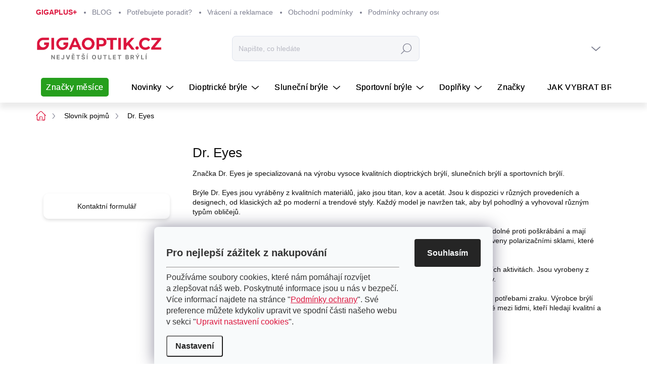

--- FILE ---
content_type: text/html; charset=utf-8
request_url: https://www.gigaoptik.cz/slovnik-pojmu/dr--eyes/
body_size: 25554
content:
<!doctype html><html lang="cs" dir="ltr" class="header-background-light external-fonts-loaded"><head><meta charset="utf-8" /><meta name="viewport" content="width=device-width,initial-scale=1" /><title>Dr. Eyes - Gigaoptik</title><link rel="preconnect" href="https://cdn.myshoptet.com" /><link rel="dns-prefetch" href="https://cdn.myshoptet.com" /><link rel="preload" href="https://cdn.myshoptet.com/prj/dist/master/cms/libs/jquery/jquery-1.11.3.min.js" as="script" /><link href="https://cdn.myshoptet.com/prj/dist/master/cms/templates/frontend_templates/shared/css/font-face/source-sans-3.css" rel="stylesheet"><link href="https://cdn.myshoptet.com/prj/dist/master/cms/templates/frontend_templates/shared/css/font-face/open-sans.css" rel="stylesheet"><script>
dataLayer = [];
dataLayer.push({'shoptet' : {
    "pageId": -23,
    "pageType": "article",
    "currency": "CZK",
    "currencyInfo": {
        "decimalSeparator": ",",
        "exchangeRate": 1,
        "priceDecimalPlaces": 0,
        "symbol": "K\u010d",
        "symbolLeft": 0,
        "thousandSeparator": " "
    },
    "language": "cs",
    "projectId": 393515,
    "cartInfo": {
        "id": null,
        "freeShipping": false,
        "freeShippingFrom": 0,
        "leftToFreeGift": {
            "formattedPrice": "0 K\u010d",
            "priceLeft": 0
        },
        "freeGift": false,
        "leftToFreeShipping": {
            "priceLeft": 0,
            "dependOnRegion": 0,
            "formattedPrice": "0 K\u010d"
        },
        "discountCoupon": [],
        "getNoBillingShippingPrice": {
            "withoutVat": 0,
            "vat": 0,
            "withVat": 0
        },
        "cartItems": [],
        "taxMode": "ORDINARY"
    },
    "cart": [],
    "customer": {
        "priceRatio": 1,
        "priceListId": 1,
        "groupId": null,
        "registered": false,
        "mainAccount": false
    }
}});
dataLayer.push({'cookie_consent' : {
    "marketing": "denied",
    "analytics": "denied"
}});
document.addEventListener('DOMContentLoaded', function() {
    shoptet.consent.onAccept(function(agreements) {
        if (agreements.length == 0) {
            return;
        }
        dataLayer.push({
            'cookie_consent' : {
                'marketing' : (agreements.includes(shoptet.config.cookiesConsentOptPersonalisation)
                    ? 'granted' : 'denied'),
                'analytics': (agreements.includes(shoptet.config.cookiesConsentOptAnalytics)
                    ? 'granted' : 'denied')
            },
            'event': 'cookie_consent'
        });
    });
});
</script>

<!-- Google Tag Manager -->
<script>(function(w,d,s,l,i){w[l]=w[l]||[];w[l].push({'gtm.start':
new Date().getTime(),event:'gtm.js'});var f=d.getElementsByTagName(s)[0],
j=d.createElement(s),dl=l!='dataLayer'?'&l='+l:'';j.async=true;j.src=
'https://www.googletagmanager.com/gtm.js?id='+i+dl;f.parentNode.insertBefore(j,f);
})(window,document,'script','dataLayer','GTM-PL5M9KVQ');</script>
<!-- End Google Tag Manager -->

<meta property="og:type" content="website"><meta property="og:site_name" content="gigaoptik.cz"><meta property="og:url" content="https://www.gigaoptik.cz/slovnik-pojmu/dr--eyes/"><meta property="og:title" content="Dr. Eyes - Gigaoptik"><meta name="author" content="Gigaoptik"><meta name="web_author" content="Shoptet.cz"><meta name="dcterms.rightsHolder" content="www.gigaoptik.cz"><meta name="robots" content="index,follow"><meta property="og:image" content="https://cdn.myshoptet.com/usr/www.gigaoptik.cz/user/front_images/ogImage/hp.png?t=1768458803"><meta property="og:description" content="Dr. Eyes, Gigaoptik"><meta name="description" content="Dr. Eyes, Gigaoptik"><meta name="google-site-verification" content="PWI47WCcCkXdYaEdLWqDfEhs6EaYgWeexDD8uLEJxX8"><style>:root {--color-primary: #dc143c;--color-primary-h: 348;--color-primary-s: 83%;--color-primary-l: 47%;--color-primary-hover: #bb092c;--color-primary-hover-h: 348;--color-primary-hover-s: 91%;--color-primary-hover-l: 38%;--color-secondary: #dc143c;--color-secondary-h: 348;--color-secondary-s: 83%;--color-secondary-l: 47%;--color-secondary-hover: #bb092c;--color-secondary-hover-h: 348;--color-secondary-hover-s: 91%;--color-secondary-hover-l: 38%;--color-tertiary: #d3d3d3;--color-tertiary-h: 0;--color-tertiary-s: 0%;--color-tertiary-l: 83%;--color-tertiary-hover: #d3d3d3;--color-tertiary-hover-h: 0;--color-tertiary-hover-s: 0%;--color-tertiary-hover-l: 83%;--color-header-background: #ffffff;--template-font: "Source Sans 3";--template-headings-font: "Open Sans";--header-background-url: url("[data-uri]");--cookies-notice-background: #F8FAFB;--cookies-notice-color: #252525;--cookies-notice-button-hover: #27263f;--cookies-notice-link-hover: #3b3a5f;--templates-update-management-preview-mode-content: "Náhled aktualizací šablony je aktivní pro váš prohlížeč."}</style>
    <script>var shoptet = shoptet || {};</script>
    <script src="https://cdn.myshoptet.com/prj/dist/master/shop/dist/main-3g-header.js.05f199e7fd2450312de2.js"></script>
<!-- User include --><!-- service 1000(633) html code header -->
<link rel="stylesheet" href="https://cdn.myshoptet.com/usr/apollo.jakubtursky.sk/user/documents/assets/main.css?v=1768">

<noscript>
<style>
.before-carousel:before,
.before-carousel:after,
.products-block:after,
.products-block:before,
.p-detail-inner:before,
.p-detail-inner:after{
	display: none;
}

.products-block .product, .products-block .slider-group-products,
.next-to-carousel-banners .banner-wrapper,
.before-carousel .content-wrapper-in,
.p-detail-inner .p-detail-inner-header, .p-detail-inner #product-detail-form {
  opacity: 1;
}

body.type-category .content-wrapper-in,
body.type-manufacturer-detail .content-wrapper-in,
body.type-product .content-wrapper-in {
	visibility: visible!important;
}
</style>
</noscript>

<style>
@font-face {
  font-family: 'apollo';
  font-display: swap;
  src:  url('https://cdn.myshoptet.com/usr/apollo.jakubtursky.sk/user/documents/assets/iconfonts/icomoon.eot?v=107');
  src:  url('https://cdn.myshoptet.com/usr/apollo.jakubtursky.sk/user/documents/assets/iconfonts/icomoon.eot?v=107') format('embedded-opentype'),
    url('https://cdn.myshoptet.com/usr/apollo.jakubtursky.sk/user/documents/assets/iconfonts/icomoon.ttf?v=107') format('truetype'),
    url('https://cdn.myshoptet.com/usr/apollo.jakubtursky.sk/user/documents/assets/iconfonts/icomoon.woff?v=107') format('woff'),
    url('https://cdn.myshoptet.com/usr/apollo.jakubtursky.sk/user/documents/assets/iconfonts/icomoon.svg?v=107') format('svg');
  font-weight: normal;
  font-style: normal;
  font-display: block;
}
.top-navigation-bar .top-nav-button.top-nav-button-login.primary{
	display: none;
}
.basic-description>h3:first-child{
	display: none;
}
/*.header-info-banner-addon{
	background-color: black;
}*/
</style>

<style>
.not-working {
  background-color: rgba(0,0,0, 0.9);
  color: white;
  width: 100%;
  height: 100%;
  position: fixed;
  top: 0;
  left: 0;
  z-index: 9999999;
  text-align: center;
  padding: 50px;
  line-height: 1.6;
  font-size: 16px;
}
</style>

<!-- api 473(125) html code header -->

                <style>
                    #order-billing-methods .radio-wrapper[data-guid="b1ff55b5-9b1e-11ed-873c-f6c366b91939"]:not(.cggooglepay), #order-billing-methods .radio-wrapper[data-guid="a37fd156-679f-11eb-ac23-ac1f6b0076ec"]:not(.cgapplepay) {
                        display: none;
                    }
                </style>
                <script type="text/javascript">
                    document.addEventListener('DOMContentLoaded', function() {
                        if (getShoptetDataLayer('pageType') === 'billingAndShipping') {
                            
                try {
                    if (window.ApplePaySession && window.ApplePaySession.canMakePayments()) {
                        document.querySelector('#order-billing-methods .radio-wrapper[data-guid="a37fd156-679f-11eb-ac23-ac1f6b0076ec"]').classList.add('cgapplepay');
                    }
                } catch (err) {} 
            
                            
                const cgBaseCardPaymentMethod = {
                        type: 'CARD',
                        parameters: {
                            allowedAuthMethods: ["PAN_ONLY", "CRYPTOGRAM_3DS"],
                            allowedCardNetworks: [/*"AMEX", "DISCOVER", "INTERAC", "JCB",*/ "MASTERCARD", "VISA"]
                        }
                };
                
                function cgLoadScript(src, callback)
                {
                    var s,
                        r,
                        t;
                    r = false;
                    s = document.createElement('script');
                    s.type = 'text/javascript';
                    s.src = src;
                    s.onload = s.onreadystatechange = function() {
                        if ( !r && (!this.readyState || this.readyState == 'complete') )
                        {
                            r = true;
                            callback();
                        }
                    };
                    t = document.getElementsByTagName('script')[0];
                    t.parentNode.insertBefore(s, t);
                } 
                
                function cgGetGoogleIsReadyToPayRequest() {
                    return Object.assign(
                        {},
                        {
                            apiVersion: 2,
                            apiVersionMinor: 0
                        },
                        {
                            allowedPaymentMethods: [cgBaseCardPaymentMethod]
                        }
                    );
                }

                function onCgGooglePayLoaded() {
                    let paymentsClient = new google.payments.api.PaymentsClient({environment: 'PRODUCTION'});
                    paymentsClient.isReadyToPay(cgGetGoogleIsReadyToPayRequest()).then(function(response) {
                        if (response.result) {
                            document.querySelector('#order-billing-methods .radio-wrapper[data-guid="b1ff55b5-9b1e-11ed-873c-f6c366b91939"]').classList.add('cggooglepay');	 	 	 	 	 
                        }
                    })
                    .catch(function(err) {});
                }
                
                cgLoadScript('https://pay.google.com/gp/p/js/pay.js', onCgGooglePayLoaded);
            
                        }
                    });
                </script> 
                
<!-- api 1004(637) html code header -->
<script>
                /* Ellity */      
                /* Compatibility */
                     
      window.mehub = window.mehub || {};
      window.mehub.bonus = {
        businessId: 'ef7085fc-1cf2-446e-9fcd-5d35f100e2bd',
        addonId: '10b93920-8c32-4f6c-b7a9-47b2c6998fb2'
      }
    
                /* Latest */
                           
      window.ellity = window.ellity || {};
      window.ellity.bonus = {
        businessId: 'ef7085fc-1cf2-446e-9fcd-5d35f100e2bd',
        addonId: '10b93920-8c32-4f6c-b7a9-47b2c6998fb2'
      }
    
                /* Extensions */
                
                </script>
<!-- service 1004(637) html code header -->
<script src="https://mehub-framework.web.app/main.bundle.js?v=1"></script>
<!-- project html code header -->
<!-- Tracking Code -->
<script>
    (function(h,o,t,j,a,r){
        h.hj=h.hj||function(){(h.hj.q=h.hj.q||[]).push(arguments)};
        h._hjSettings={hjid:5274854,hjsv:6};
        a=o.getElementsByTagName('head')[0];
        r=o.createElement('script');r.async=1;
        r.src=t+h._hjSettings.hjid+j+h._hjSettings.hjsv;
        a.appendChild(r);
    })(window,document,'https://static.hotjar.com/c/hotjar-','.js?sv=');
</script>

<link rel="stylesheet" href="/user/documents/mime/style.css?v=1.19" type="text/css" />
<meta name="facebook-domain-verification" content="qf6f7po5wxupmiou5tzpg2jvtcthvx" />
<link href="/user/documents/jakubtursky/app.css?v=22" rel="stylesheet">
<link href="/user/documents/code/style.css?v=6.52" rel="stylesheet">

<link href="/user/documents/code/style-modern-redesign.css?v=2.78" rel="stylesheet">
<style>



.search-results-groups .search-results-group {
    padding-bottom: 10px;
    margin-bottom: 10px;
}
.votes-wrap .slider-group-reviews{
box-shadow: none;
}


.footer-icons{order:1;}



input[type="checkbox"]+label::before, input[type="radio"]+label::before, input[type="checkbox"]:checked+label::after, input[type="radio"]:checked+label::after, input[type="checkbox"]:checked+label::before, input[type="radio"]:checked+label::before{
margin-left:2px;
}

.mobile.multiple-columns-body .slider-wrapper, .mobile.multiple-columns-body .filter-section:not(.filter-section-count){
background-color:transparent;
}



.sidebar-inner{
display:flex;
flex-direction: column;
}


.filter-section fieldset div:has(.disabled){
display:none;
}

#category-filter-hover{
display:flex!important;
flex-direction:column;
}

#manufacturer-filter .filter-count, .filter-section-parametric-id-314 .filter-count,.filter-section-parametric-id-95 .filter-count, .filter-section-parametric-id-30 .filter-count, .filter-section-parametric-id-98 .filter-count, .filter-section-parametric-id-36 .filter-count{
display:none;
}

.filter-section-parametric-id-314 .filter-label{
border: 1px solid black;
border-radius: 5px;
padding-left: 30px;
margin: 5px;
padding-bottom: 2px;
letter-spacing: 0.3px;
font-size: 15px;
background: #f5f5f5;
}
.filter-section-parametric-id-314 .filter-label::before{
display:none;
}


.sidebar-inner>div{
padding:30px 15px;
}

.box.box-filters>h4{
    margin-left: -15px;
    margin-right: -15px;
border-radius: 10px 10px 0 0;
}
.box.box-filters, .box.box-categories {
    background-color: #ffffff;
    box-shadow: 1px 1px 6px 3px #00000026;
    border-radius: 10px;
}

.filter-section-parametric-id-24 input[type="checkbox"]+label{
padding-left: 100px;
flex-direction:row;
}
.filter-section-parametric-id-18 input[type="checkbox"]+label{
flex-direction:row;
}

.filter-section-parametric-id-276{
display:none;
}
/*
.filter-count{
margin-left:0;
}*/
.filter-section fieldset .filter-label{
display: flex;
flex-direction: row;
align-items: flex-start;
line-height: 21px;
background: #00000010;
border-radius: 5px;
padding-top: 4px;
margin: 5px 5px 5px 0px;
padding-bottom: 4px;
font-size: 12px;
transition:.2s;
}
.filter-section-parametric-id-18 fieldset .filter-label{
line-height: 30px;
}

#category-filter-hover fieldset{
display: grid;
grid-template-columns: repeat(2, 1fr);
}
#manufacturer-filter fieldset{
grid-template-columns: repeat(2, 1fr);
}
.filter-section-parametric-id-24 fieldset, .filter-section-parametric-id-18 fieldset{
grid-template-columns: repeat(1, 1fr)!important;

}
.filter-section-parametric-id-24 fieldset .filter-label{
line-height: 30px;
}
.filter-section .filter-label:hover .filter-count, .filter-section .filter-label:hover .filter-count:before, .filter-section .filter-label:hover .filter-count:after, .filter-section .filter-label:hover, .filter-section .filter-label.active, .filter-section .filter-label.active .filter-count,.filter-label.active .filter-count:before, .filter-label.active .filter-count:after{
color: #fff;
transition:.2s;
}
.filter-section .filter-label:hover, .filter-section .filter-label.active, .filter-section .filter-label.active .filter-count{
background: #dc143c;
}

#category-filter-hover .advanced-filters-wrapper{
display:none;
}
#category-filter-hover input [type="checkbox"]+label, input[type="radio"]+label{
display: flex;
}
input[type="checkbox"]+label, input[type="radio"]+label{
margin-right: 0px;
}
#category-filter-hove .filter-count{
display:flex;
}





</style>

<meta name="google-site-verification" content="ZMQvK6PQfSKJ1wA4PllI9cQia5YqblykuWuM9ougwLM" />


<!-- /User include --><link rel="shortcut icon" href="/favicon.ico" type="image/x-icon" /><link rel="canonical" href="https://www.gigaoptik.cz/slovnik-pojmu/dr--eyes/" />    <script>
        var _hwq = _hwq || [];
        _hwq.push(['setKey', '60D641B684627920B8966957C326DEFD']);
        _hwq.push(['setTopPos', '180']);
        _hwq.push(['showWidget', '22']);
        (function() {
            var ho = document.createElement('script');
            ho.src = 'https://cz.im9.cz/direct/i/gjs.php?n=wdgt&sak=60D641B684627920B8966957C326DEFD';
            var s = document.getElementsByTagName('script')[0]; s.parentNode.insertBefore(ho, s);
        })();
    </script>
    <!-- Global site tag (gtag.js) - Google Analytics -->
    <script async src="https://www.googletagmanager.com/gtag/js?id=G-QBG8N9Y57T"></script>
    <script>
        
        window.dataLayer = window.dataLayer || [];
        function gtag(){dataLayer.push(arguments);}
        

                    console.debug('default consent data');

            gtag('consent', 'default', {"ad_storage":"denied","analytics_storage":"denied","ad_user_data":"denied","ad_personalization":"denied","wait_for_update":500});
            dataLayer.push({
                'event': 'default_consent'
            });
        
        gtag('js', new Date());

        
                gtag('config', 'G-QBG8N9Y57T', {"groups":"GA4","send_page_view":false,"content_group":"article","currency":"CZK","page_language":"cs"});
        
                gtag('config', 'AW-447080263', {"allow_enhanced_conversions":true});
        
        
        
        
        
                    gtag('event', 'page_view', {"send_to":"GA4","page_language":"cs","content_group":"article","currency":"CZK"});
        
        
        
        
        
        
        
        
        
        
        
        
        
        document.addEventListener('DOMContentLoaded', function() {
            if (typeof shoptet.tracking !== 'undefined') {
                for (var id in shoptet.tracking.bannersList) {
                    gtag('event', 'view_promotion', {
                        "send_to": "UA",
                        "promotions": [
                            {
                                "id": shoptet.tracking.bannersList[id].id,
                                "name": shoptet.tracking.bannersList[id].name,
                                "position": shoptet.tracking.bannersList[id].position
                            }
                        ]
                    });
                }
            }

            shoptet.consent.onAccept(function(agreements) {
                if (agreements.length !== 0) {
                    console.debug('gtag consent accept');
                    var gtagConsentPayload =  {
                        'ad_storage': agreements.includes(shoptet.config.cookiesConsentOptPersonalisation)
                            ? 'granted' : 'denied',
                        'analytics_storage': agreements.includes(shoptet.config.cookiesConsentOptAnalytics)
                            ? 'granted' : 'denied',
                                                                                                'ad_user_data': agreements.includes(shoptet.config.cookiesConsentOptPersonalisation)
                            ? 'granted' : 'denied',
                        'ad_personalization': agreements.includes(shoptet.config.cookiesConsentOptPersonalisation)
                            ? 'granted' : 'denied',
                        };
                    console.debug('update consent data', gtagConsentPayload);
                    gtag('consent', 'update', gtagConsentPayload);
                    dataLayer.push(
                        { 'event': 'update_consent' }
                    );
                }
            });
        });
    </script>
</head><body class="desktop id--23 in-slovnik-pojmu template-11 type-glossary multiple-columns-body columns-mobile-2 columns-3 blank-mode blank-mode-css ums_forms_redesign--off ums_a11y_category_page--on ums_discussion_rating_forms--off ums_flags_display_unification--on ums_a11y_login--on mobile-header-version-1">
        <div id="fb-root"></div>
        <script>
            window.fbAsyncInit = function() {
                FB.init({
//                    appId            : 'your-app-id',
                    autoLogAppEvents : true,
                    xfbml            : true,
                    version          : 'v19.0'
                });
            };
        </script>
        <script async defer crossorigin="anonymous" src="https://connect.facebook.net/cs_CZ/sdk.js"></script>
<!-- Google Tag Manager (noscript) -->
<noscript><iframe src="https://www.googletagmanager.com/ns.html?id=GTM-PL5M9KVQ"
height="0" width="0" style="display:none;visibility:hidden"></iframe></noscript>
<!-- End Google Tag Manager (noscript) -->

    <div class="siteCookies siteCookies--bottom siteCookies--light js-siteCookies" role="dialog" data-testid="cookiesPopup" data-nosnippet>
        <div class="siteCookies__form">
            <div class="siteCookies__content">
                <div class="siteCookies__text">
                    <h2><span style="color: #333333;">Pro nejlepší zážitek z nakupování</span></h2>
<hr /><span style="color: #333333;">Používáme soubory cookies, které nám pomáhají rozvíjet a zlepšovat náš web. Poskytnuté informace jsou u nás v bezpečí. Více informací najdete na stránce "<span style="color: #dc143c;"><a href="/podminky-ochrany-osobnich-udaju/" style="color: #dc143c;">Podmínky ochrany</a></span>". Své preference můžete kdykoliv upravit ve spodní části našeho webu v sekci "<span style="color: #dc143c;">Upravit nastavení cookies</span>".</span>
                </div>
                <p class="siteCookies__links">
                    <button class="siteCookies__link js-cookies-settings" aria-label="Nastavení cookies" data-testid="cookiesSettings">Nastavení</button>
                </p>
            </div>
            <div class="siteCookies__buttonWrap">
                                <button class="siteCookies__button js-cookiesConsentSubmit" value="all" aria-label="Přijmout cookies" data-testid="buttonCookiesAccept">Souhlasím</button>
            </div>
        </div>
        <script>
            document.addEventListener("DOMContentLoaded", () => {
                const siteCookies = document.querySelector('.js-siteCookies');
                document.addEventListener("scroll", shoptet.common.throttle(() => {
                    const st = document.documentElement.scrollTop;
                    if (st > 1) {
                        siteCookies.classList.add('siteCookies--scrolled');
                    } else {
                        siteCookies.classList.remove('siteCookies--scrolled');
                    }
                }, 100));
            });
        </script>
    </div>
<a href="#content" class="skip-link sr-only">Přejít na obsah</a><div class="overall-wrapper"><div class="user-action"><div class="container">
    <div class="user-action-in">
                    <div id="login" class="user-action-login popup-widget login-widget" role="dialog" aria-labelledby="loginHeading">
        <div class="popup-widget-inner">
                            <h2 id="loginHeading">Přihlášení k vašemu účtu</h2><div id="customerLogin"><form action="/action/Customer/Login/" method="post" id="formLoginIncluded" class="csrf-enabled formLogin" data-testid="formLogin"><input type="hidden" name="referer" value="" /><div class="form-group"><div class="input-wrapper email js-validated-element-wrapper no-label"><input type="email" name="email" class="form-control" autofocus placeholder="E-mailová adresa (např. jan@novak.cz)" data-testid="inputEmail" autocomplete="email" required /></div></div><div class="form-group"><div class="input-wrapper password js-validated-element-wrapper no-label"><input type="password" name="password" class="form-control" placeholder="Heslo" data-testid="inputPassword" autocomplete="current-password" required /><span class="no-display">Nemůžete vyplnit toto pole</span><input type="text" name="surname" value="" class="no-display" /></div></div><div class="form-group"><div class="login-wrapper"><button type="submit" class="btn btn-secondary btn-text btn-login" data-testid="buttonSubmit">Přihlásit se</button><div class="password-helper"><a href="/registrace/" data-testid="signup" rel="nofollow">Nová registrace</a><a href="/klient/zapomenute-heslo/" rel="nofollow">Zapomenuté heslo</a></div></div></div><div class="social-login-buttons"><div class="social-login-buttons-divider"><span>nebo</span></div><div class="form-group"><a href="/action/Social/login/?provider=Facebook" class="login-btn facebook" rel="nofollow"><span class="login-facebook-icon"></span><strong>Přihlásit se přes Facebook</strong></a></div><div class="form-group"><a href="/action/Social/login/?provider=Google" class="login-btn google" rel="nofollow"><span class="login-google-icon"></span><strong>Přihlásit se přes Google</strong></a></div><div class="form-group"><a href="/action/Social/login/?provider=Seznam" class="login-btn seznam" rel="nofollow"><span class="login-seznam-icon"></span><strong>Přihlásit se přes Seznam</strong></a></div></div></form>
</div>                    </div>
    </div>

                            <div id="cart-widget" class="user-action-cart popup-widget cart-widget loader-wrapper" data-testid="popupCartWidget" role="dialog" aria-hidden="true">
    <div class="popup-widget-inner cart-widget-inner place-cart-here">
        <div class="loader-overlay">
            <div class="loader"></div>
        </div>
    </div>

    <div class="cart-widget-button">
        <a href="/kosik/" class="btn btn-conversion" id="continue-order-button" rel="nofollow" data-testid="buttonNextStep">Pokračovat do košíku</a>
    </div>
</div>
            </div>
</div>
</div><div class="top-navigation-bar" data-testid="topNavigationBar">

    <div class="container">

        <div class="top-navigation-contacts">
            <strong>Zákaznická podpora:</strong><a href="mailto:info@gigaoptik.cz" class="project-email" data-testid="contactboxEmail"><span>info@gigaoptik.cz</span></a>        </div>

                            <div class="top-navigation-menu">
                <div class="top-navigation-menu-trigger"></div>
                <ul class="top-navigation-bar-menu">
                                            <li class="top-navigation-menu-item-1553">
                            <a href="/gigaplus/">GIGAPLUS+</a>
                        </li>
                                            <li class="top-navigation-menu-item-1025">
                            <a href="/blog/">BLOG</a>
                        </li>
                                            <li class="top-navigation-menu-item-1357">
                            <a href="/poradce/">Potřebujete poradit?</a>
                        </li>
                                            <li class="top-navigation-menu-item-881">
                            <a href="/reklamace/">Vrácení a reklamace</a>
                        </li>
                                            <li class="top-navigation-menu-item-39">
                            <a href="/obchodni-podminky/">Obchodní podmínky</a>
                        </li>
                                            <li class="top-navigation-menu-item-691">
                            <a href="/podminky-ochrany-osobnich-udaju/">Podmínky ochrany osobních údajů </a>
                        </li>
                                            <li class="top-navigation-menu-item-1259">
                            <a href="/doprava-a-platba/">Doprava a platba</a>
                        </li>
                                            <li class="top-navigation-menu-item-1256">
                            <a href="/on-line-platby/">On-line platby</a>
                        </li>
                                            <li class="top-navigation-menu-item-external-78">
                            <a href="https://jkinvest.cz/prohlaseni-o-shode/" target="blank">Prohlášení o shodě</a>
                        </li>
                                            <li class="top-navigation-menu-item-848">
                            <a href="/cocky/">Brýlová skla za polovinu v síti Orange Optik</a>
                        </li>
                                            <li class="top-navigation-menu-item-27">
                            <a href="/jak-nakupovat/">Jak nakupovat</a>
                        </li>
                                            <li class="top-navigation-menu-item-29">
                            <a href="/kontakty/">Kontakty</a>
                        </li>
                                    </ul>
                <ul class="top-navigation-bar-menu-helper"></ul>
            </div>
        
        <div class="top-navigation-tools top-navigation-tools--language">
            <div class="responsive-tools">
                <a href="#" class="toggle-window" data-target="search" aria-label="Hledat" data-testid="linkSearchIcon"></a>
                                                            <a href="#" class="toggle-window" data-target="login"></a>
                                                    <a href="#" class="toggle-window" data-target="navigation" aria-label="Menu" data-testid="hamburgerMenu"></a>
            </div>
                        <button class="top-nav-button top-nav-button-login toggle-window" type="button" data-target="login" aria-haspopup="dialog" aria-controls="login" aria-expanded="false" data-testid="signin"><span>Přihlášení</span></button>        </div>

    </div>

</div>
<header id="header"><div class="container navigation-wrapper">
    <div class="header-top">
        <div class="site-name-wrapper">
            <div class="site-name"><a href="/" data-testid="linkWebsiteLogo"><img src="https://cdn.myshoptet.com/usr/www.gigaoptik.cz/user/logos/logo_giga_rgb_24_(1).png" alt="Gigaoptik" fetchpriority="low" /></a></div>        </div>
        <div class="search" itemscope itemtype="https://schema.org/WebSite">
            <meta itemprop="headline" content="Slovník pojmů"/><meta itemprop="url" content="https://www.gigaoptik.cz"/><meta itemprop="text" content="Dr. Eyes, Gigaoptik"/>            <form action="/action/ProductSearch/prepareString/" method="post"
    id="formSearchForm" class="search-form compact-form js-search-main"
    itemprop="potentialAction" itemscope itemtype="https://schema.org/SearchAction" data-testid="searchForm">
    <fieldset>
        <meta itemprop="target"
            content="https://www.gigaoptik.cz/vyhledavani/?string={string}"/>
        <input type="hidden" name="language" value="cs"/>
        
            
<input
    type="search"
    name="string"
        class="query-input form-control search-input js-search-input"
    placeholder="Napište, co hledáte"
    autocomplete="off"
    required
    itemprop="query-input"
    aria-label="Vyhledávání"
    data-testid="searchInput"
>
            <button type="submit" class="btn btn-default" data-testid="searchBtn">Hledat</button>
        
    </fieldset>
</form>
        </div>
        <div class="navigation-buttons">
                
    <a href="/kosik/" class="btn btn-icon toggle-window cart-count" data-target="cart" data-hover="true" data-redirect="true" data-testid="headerCart" rel="nofollow" aria-haspopup="dialog" aria-expanded="false" aria-controls="cart-widget">
        
                <span class="sr-only">Nákupní košík</span>
        
            <span class="cart-price visible-lg-inline-block" data-testid="headerCartPrice">
                                    Prázdný košík                            </span>
        
    
            </a>
        </div>
    </div>
    <nav id="navigation" aria-label="Hlavní menu" data-collapsible="true"><div class="navigation-in menu"><ul class="menu-level-1" role="menubar" data-testid="headerMenuItems"><li class="menu-item-1383" role="none"><a href="/znacky-mesice/" data-testid="headerMenuItem" role="menuitem" aria-expanded="false"><b>Značky měsíce</b></a></li>
<li class="menu-item-1180 ext" role="none"><a href="/novinky/" data-testid="headerMenuItem" role="menuitem" aria-haspopup="true" aria-expanded="false"><b>Novinky</b><span class="submenu-arrow"></span></a><ul class="menu-level-2" aria-label="Novinky" tabindex="-1" role="menu"><li class="menu-item-1183" role="none"><a href="/dioptricke-bryle/" class="menu-image" data-testid="headerMenuItem" tabindex="-1" aria-hidden="true"><img src="data:image/svg+xml,%3Csvg%20width%3D%22140%22%20height%3D%22100%22%20xmlns%3D%22http%3A%2F%2Fwww.w3.org%2F2000%2Fsvg%22%3E%3C%2Fsvg%3E" alt="" aria-hidden="true" width="140" height="100"  data-src="https://cdn.myshoptet.com/usr/www.gigaoptik.cz/user/categories/thumb/c169_ooptik_02_23_096.jpg" fetchpriority="low" /></a><div><a href="/dioptricke-bryle/" data-testid="headerMenuItem" role="menuitem"><span>Dioptrické brýle</span></a>
                        </div></li><li class="menu-item-1186" role="none"><a href="/slunecni-bryle/" class="menu-image" data-testid="headerMenuItem" tabindex="-1" aria-hidden="true"><img src="data:image/svg+xml,%3Csvg%20width%3D%22140%22%20height%3D%22100%22%20xmlns%3D%22http%3A%2F%2Fwww.w3.org%2F2000%2Fsvg%22%3E%3C%2Fsvg%3E" alt="" aria-hidden="true" width="140" height="100"  data-src="https://cdn.myshoptet.com/usr/www.gigaoptik.cz/user/categories/thumb/oc200d5xx_018.jpg" fetchpriority="low" /></a><div><a href="/slunecni-bryle/" data-testid="headerMenuItem" role="menuitem"><span>Sluneční brýle</span></a>
                        </div></li></ul></li>
<li class="menu-item-786 ext" role="none"><a href="/dioptricke_bryle/" data-testid="headerMenuItem" role="menuitem" aria-haspopup="true" aria-expanded="false"><b>Dioptrické brýle</b><span class="submenu-arrow"></span></a><ul class="menu-level-2" aria-label="Dioptrické brýle" tabindex="-1" role="menu"><li class="menu-item-795" role="none"><a href="/dioptricke-bryle-damske/" class="menu-image" data-testid="headerMenuItem" tabindex="-1" aria-hidden="true"><img src="data:image/svg+xml,%3Csvg%20width%3D%22140%22%20height%3D%22100%22%20xmlns%3D%22http%3A%2F%2Fwww.w3.org%2F2000%2Fsvg%22%3E%3C%2Fsvg%3E" alt="" aria-hidden="true" width="140" height="100"  data-src="https://cdn.myshoptet.com/usr/www.gigaoptik.cz/user/categories/thumb/fos6016gid.jpg" fetchpriority="low" /></a><div><a href="/dioptricke-bryle-damske/" data-testid="headerMenuItem" role="menuitem"><span>Dámské</span></a>
                        </div></li><li class="menu-item-789" role="none"><a href="/dioptricke-bryle-panske/" class="menu-image" data-testid="headerMenuItem" tabindex="-1" aria-hidden="true"><img src="data:image/svg+xml,%3Csvg%20width%3D%22140%22%20height%3D%22100%22%20xmlns%3D%22http%3A%2F%2Fwww.w3.org%2F2000%2Fsvg%22%3E%3C%2Fsvg%3E" alt="" aria-hidden="true" width="140" height="100"  data-src="https://cdn.myshoptet.com/usr/www.gigaoptik.cz/user/categories/thumb/_ca8809bks_outlop0004.jpg" fetchpriority="low" /></a><div><a href="/dioptricke-bryle-panske/" data-testid="headerMenuItem" role="menuitem"><span>Pánské</span></a>
                        </div></li><li class="menu-item-798" role="none"><a href="/dioptricke-bryle-unisex/" class="menu-image" data-testid="headerMenuItem" tabindex="-1" aria-hidden="true"><img src="data:image/svg+xml,%3Csvg%20width%3D%22140%22%20height%3D%22100%22%20xmlns%3D%22http%3A%2F%2Fwww.w3.org%2F2000%2Fsvg%22%3E%3C%2Fsvg%3E" alt="" aria-hidden="true" width="140" height="100"  data-src="https://cdn.myshoptet.com/usr/www.gigaoptik.cz/user/categories/thumb/boss08840r6.jpg" fetchpriority="low" /></a><div><a href="/dioptricke-bryle-unisex/" data-testid="headerMenuItem" role="menuitem"><span>Unisex</span></a>
                        </div></li><li class="menu-item-824" role="none"><a href="/dioptricke-bryle-detske/" class="menu-image" data-testid="headerMenuItem" tabindex="-1" aria-hidden="true"><img src="data:image/svg+xml,%3Csvg%20width%3D%22140%22%20height%3D%22100%22%20xmlns%3D%22http%3A%2F%2Fwww.w3.org%2F2000%2Fsvg%22%3E%3C%2Fsvg%3E" alt="" aria-hidden="true" width="140" height="100"  data-src="https://cdn.myshoptet.com/usr/www.gigaoptik.cz/user/categories/thumb/ic249c3_ooptik_03_23_093.jpg" fetchpriority="low" /></a><div><a href="/dioptricke-bryle-detske/" data-testid="headerMenuItem" role="menuitem"><span>Dětské</span></a>
                        </div></li><li class="menu-item-1559" role="none"><a href="/s-klipem/" class="menu-image" data-testid="headerMenuItem" tabindex="-1" aria-hidden="true"><img src="data:image/svg+xml,%3Csvg%20width%3D%22140%22%20height%3D%22100%22%20xmlns%3D%22http%3A%2F%2Fwww.w3.org%2F2000%2Fsvg%22%3E%3C%2Fsvg%3E" alt="" aria-hidden="true" width="140" height="100"  data-src="https://cdn.myshoptet.com/usr/www.gigaoptik.cz/user/categories/thumb/28613-1.jpg" fetchpriority="low" /></a><div><a href="/s-klipem/" data-testid="headerMenuItem" role="menuitem"><span>Se slunečním klipem</span></a>
                        </div></li></ul></li>
<li class="menu-item-801 ext" role="none"><a href="/slunecni_bryle/" data-testid="headerMenuItem" role="menuitem" aria-haspopup="true" aria-expanded="false"><b>Sluneční brýle</b><span class="submenu-arrow"></span></a><ul class="menu-level-2" aria-label="Sluneční brýle" tabindex="-1" role="menu"><li class="menu-item-810" role="none"><a href="/slunecni-bryle-damske/" class="menu-image" data-testid="headerMenuItem" tabindex="-1" aria-hidden="true"><img src="data:image/svg+xml,%3Csvg%20width%3D%22140%22%20height%3D%22100%22%20xmlns%3D%22http%3A%2F%2Fwww.w3.org%2F2000%2Fsvg%22%3E%3C%2Fsvg%3E" alt="" aria-hidden="true" width="140" height="100"  data-src="https://cdn.myshoptet.com/usr/www.gigaoptik.cz/user/categories/thumb/_ck8510s405_outlop0617.jpg" fetchpriority="low" /></a><div><a href="/slunecni-bryle-damske/" data-testid="headerMenuItem" role="menuitem"><span>Dámské</span></a>
                        </div></li><li class="menu-item-813" role="none"><a href="/slunecni-bryle-panske/" class="menu-image" data-testid="headerMenuItem" tabindex="-1" aria-hidden="true"><img src="data:image/svg+xml,%3Csvg%20width%3D%22140%22%20height%3D%22100%22%20xmlns%3D%22http%3A%2F%2Fwww.w3.org%2F2000%2Fsvg%22%3E%3C%2Fsvg%3E" alt="" aria-hidden="true" width="140" height="100"  data-src="https://cdn.myshoptet.com/usr/www.gigaoptik.cz/user/categories/thumb/0rb3449__91290s_000a.jpg" fetchpriority="low" /></a><div><a href="/slunecni-bryle-panske/" data-testid="headerMenuItem" role="menuitem"><span>Pánské</span></a>
                        </div></li><li class="menu-item-1237" role="none"><a href="/slunecni-bryle-detske/" class="menu-image" data-testid="headerMenuItem" tabindex="-1" aria-hidden="true"><img src="data:image/svg+xml,%3Csvg%20width%3D%22140%22%20height%3D%22100%22%20xmlns%3D%22http%3A%2F%2Fwww.w3.org%2F2000%2Fsvg%22%3E%3C%2Fsvg%3E" alt="" aria-hidden="true" width="140" height="100"  data-src="https://cdn.myshoptet.com/usr/www.gigaoptik.cz/user/categories/thumb/p800040c3_ooptik_03_23_117.jpg" fetchpriority="low" /></a><div><a href="/slunecni-bryle-detske/" data-testid="headerMenuItem" role="menuitem"><span>Dětské</span></a>
                        </div></li><li class="menu-item-804" role="none"><a href="/slunecni-bryle-unisex/" class="menu-image" data-testid="headerMenuItem" tabindex="-1" aria-hidden="true"><img src="data:image/svg+xml,%3Csvg%20width%3D%22140%22%20height%3D%22100%22%20xmlns%3D%22http%3A%2F%2Fwww.w3.org%2F2000%2Fsvg%22%3E%3C%2Fsvg%3E" alt="" aria-hidden="true" width="140" height="100"  data-src="https://cdn.myshoptet.com/usr/www.gigaoptik.cz/user/categories/thumb/p800046c2.jpg" fetchpriority="low" /></a><div><a href="/slunecni-bryle-unisex/" data-testid="headerMenuItem" role="menuitem"><span>Unisex</span></a>
                        </div></li></ul></li>
<li class="menu-item-1339 ext" role="none"><a href="/sportovni-bryle/" data-testid="headerMenuItem" role="menuitem" aria-haspopup="true" aria-expanded="false"><b>Sportovní brýle</b><span class="submenu-arrow"></span></a><ul class="menu-level-2" aria-label="Sportovní brýle" tabindex="-1" role="menu"><li class="menu-item-1345" role="none"><a href="/sportovni-dioptricke-bryle/" class="menu-image" data-testid="headerMenuItem" tabindex="-1" aria-hidden="true"><img src="data:image/svg+xml,%3Csvg%20width%3D%22140%22%20height%3D%22100%22%20xmlns%3D%22http%3A%2F%2Fwww.w3.org%2F2000%2Fsvg%22%3E%3C%2Fsvg%3E" alt="" aria-hidden="true" width="140" height="100"  data-src="https://cdn.myshoptet.com/usr/www.gigaoptik.cz/user/categories/thumb/27193-1_ocoolar-sports-ocdsports23812c5.jpg" fetchpriority="low" /></a><div><a href="/sportovni-dioptricke-bryle/" data-testid="headerMenuItem" role="menuitem"><span>Sportovní dioptrické brýle</span></a>
                        </div></li><li class="menu-item-1342" role="none"><a href="/sportovni-slunecni-bryle/" class="menu-image" data-testid="headerMenuItem" tabindex="-1" aria-hidden="true"><img src="data:image/svg+xml,%3Csvg%20width%3D%22140%22%20height%3D%22100%22%20xmlns%3D%22http%3A%2F%2Fwww.w3.org%2F2000%2Fsvg%22%3E%3C%2Fsvg%3E" alt="" aria-hidden="true" width="140" height="100"  data-src="https://cdn.myshoptet.com/usr/www.gigaoptik.cz/user/categories/thumb/26965-3_ocoolar-sports-ocsports23902c15.jpg" fetchpriority="low" /></a><div><a href="/sportovni-slunecni-bryle/" data-testid="headerMenuItem" role="menuitem"><span>Sportovní sluneční brýle</span></a>
                        </div></li></ul></li>
<li class="menu-item-860 ext" role="none"><a href="/doplnky/" data-testid="headerMenuItem" role="menuitem" aria-haspopup="true" aria-expanded="false"><b>Doplňky</b><span class="submenu-arrow"></span></a><ul class="menu-level-2" aria-label="Doplňky" tabindex="-1" role="menu"><li class="menu-item-866" role="none"><a href="/pece-o-bryle/" class="menu-image" data-testid="headerMenuItem" tabindex="-1" aria-hidden="true"><img src="data:image/svg+xml,%3Csvg%20width%3D%22140%22%20height%3D%22100%22%20xmlns%3D%22http%3A%2F%2Fwww.w3.org%2F2000%2Fsvg%22%3E%3C%2Fsvg%3E" alt="" aria-hidden="true" width="140" height="100"  data-src="https://cdn.myshoptet.com/usr/www.gigaoptik.cz/user/categories/thumb/outletoptik_lihovy2.jpg" fetchpriority="low" /></a><div><a href="/pece-o-bryle/" data-testid="headerMenuItem" role="menuitem"><span>Péče o brýle</span></a>
                        </div></li><li class="menu-item-875" role="none"><a href="/pouzdra/" class="menu-image" data-testid="headerMenuItem" tabindex="-1" aria-hidden="true"><img src="data:image/svg+xml,%3Csvg%20width%3D%22140%22%20height%3D%22100%22%20xmlns%3D%22http%3A%2F%2Fwww.w3.org%2F2000%2Fsvg%22%3E%3C%2Fsvg%3E" alt="" aria-hidden="true" width="140" height="100"  data-src="https://cdn.myshoptet.com/usr/www.gigaoptik.cz/user/categories/thumb/19_003.jpg" fetchpriority="low" /></a><div><a href="/pouzdra/" data-testid="headerMenuItem" role="menuitem"><span>Pouzdra</span></a>
                        </div></li><li class="menu-item-1019 has-third-level" role="none"><a href="/stranice/" class="menu-image" data-testid="headerMenuItem" tabindex="-1" aria-hidden="true"><img src="data:image/svg+xml,%3Csvg%20width%3D%22140%22%20height%3D%22100%22%20xmlns%3D%22http%3A%2F%2Fwww.w3.org%2F2000%2Fsvg%22%3E%3C%2Fsvg%3E" alt="" aria-hidden="true" width="140" height="100"  data-src="https://cdn.myshoptet.com/usr/www.gigaoptik.cz/user/categories/thumb/stranice.jpg" fetchpriority="low" /></a><div><a href="/stranice/" data-testid="headerMenuItem" role="menuitem"><span>Stranice</span></a>
                                                    <ul class="menu-level-3" role="menu">
                                                                    <li class="menu-item-1147" role="none">
                                        <a href="/stranice-kbrylim-josef-klir-jk021c--jk045c/" data-testid="headerMenuItem" role="menuitem">
                                            Stranice k brýlím Josef Klír JK021C, JK045C</a>,                                    </li>
                                                                    <li class="menu-item-1150" role="none">
                                        <a href="/stranice-kbrylim-josef-klir-jk039c/" data-testid="headerMenuItem" role="menuitem">
                                            Stranice k brýlím Josef Klír JK039C</a>                                    </li>
                                                            </ul>
                        </div></li><li class="menu-item-1049" role="none"><a href="/snurky/" class="menu-image" data-testid="headerMenuItem" tabindex="-1" aria-hidden="true"><img src="data:image/svg+xml,%3Csvg%20width%3D%22140%22%20height%3D%22100%22%20xmlns%3D%22http%3A%2F%2Fwww.w3.org%2F2000%2Fsvg%22%3E%3C%2Fsvg%3E" alt="" aria-hidden="true" width="140" height="100"  data-src="https://cdn.myshoptet.com/usr/www.gigaoptik.cz/user/categories/thumb/zelena.jpg" fetchpriority="low" /></a><div><a href="/snurky/" data-testid="headerMenuItem" role="menuitem"><span>Silikonky a šňůrky</span></a>
                        </div></li><li class="menu-item-1055" role="none"><a href="/stopery/" class="menu-image" data-testid="headerMenuItem" tabindex="-1" aria-hidden="true"><img src="data:image/svg+xml,%3Csvg%20width%3D%22140%22%20height%3D%22100%22%20xmlns%3D%22http%3A%2F%2Fwww.w3.org%2F2000%2Fsvg%22%3E%3C%2Fsvg%3E" alt="" aria-hidden="true" width="140" height="100"  data-src="https://cdn.myshoptet.com/usr/www.gigaoptik.cz/user/categories/thumb/orange.png" fetchpriority="low" /></a><div><a href="/stopery/" data-testid="headerMenuItem" role="menuitem"><span>Stopery</span></a>
                        </div></li><li class="menu-item-1424" role="none"><a href="/darkove-poukazy/" class="menu-image" data-testid="headerMenuItem" tabindex="-1" aria-hidden="true"><img src="data:image/svg+xml,%3Csvg%20width%3D%22140%22%20height%3D%22100%22%20xmlns%3D%22http%3A%2F%2Fwww.w3.org%2F2000%2Fsvg%22%3E%3C%2Fsvg%3E" alt="" aria-hidden="true" width="140" height="100"  data-src="https://cdn.myshoptet.com/usr/www.gigaoptik.cz/user/categories/thumb/produktov___fotka.jpg" fetchpriority="low" /></a><div><a href="/darkove-poukazy/" data-testid="headerMenuItem" role="menuitem"><span>Dárkové poukazy</span></a>
                        </div></li><li class="menu-item-1427 has-third-level" role="none"><a href="/prehled-znacek/" class="menu-image" data-testid="headerMenuItem" tabindex="-1" aria-hidden="true"><img src="data:image/svg+xml,%3Csvg%20width%3D%22140%22%20height%3D%22100%22%20xmlns%3D%22http%3A%2F%2Fwww.w3.org%2F2000%2Fsvg%22%3E%3C%2Fsvg%3E" alt="" aria-hidden="true" width="140" height="100"  data-src="https://cdn.myshoptet.com/usr/www.gigaoptik.cz/user/categories/thumb/28190-4.jpg" fetchpriority="low" /></a><div><a href="/prehled-znacek/" data-testid="headerMenuItem" role="menuitem"><span>Přehled všech značek</span></a>
                                                    <ul class="menu-level-3" role="menu">
                                                                    <li class="menu-item-1523" role="none">
                                        <a href="/znacka-adidas/" data-testid="headerMenuItem" role="menuitem">
                                            Adidas</a>,                                    </li>
                                                                    <li class="menu-item-1460" role="none">
                                        <a href="/znacka-ana-hickmann/" data-testid="headerMenuItem" role="menuitem">
                                            Ana Hickmann</a>,                                    </li>
                                                                    <li class="menu-item-1442" role="none">
                                        <a href="/znacka-calvin-klein/" data-testid="headerMenuItem" role="menuitem">
                                            Calvin Klein</a>,                                    </li>
                                                                    <li class="menu-item-1439" role="none">
                                        <a href="/znacka-carrera/" data-testid="headerMenuItem" role="menuitem">
                                            Carrera</a>,                                    </li>
                                                                    <li class="menu-item-1487" role="none">
                                        <a href="/znacka-chloe/" data-testid="headerMenuItem" role="menuitem">
                                            Chloé</a>,                                    </li>
                                                                    <li class="menu-item-1493" role="none">
                                        <a href="/znacka-diesel/" data-testid="headerMenuItem" role="menuitem">
                                            Diesel</a>,                                    </li>
                                                                    <li class="menu-item-1475" role="none">
                                        <a href="/znacka-dior/" data-testid="headerMenuItem" role="menuitem">
                                            Dior</a>,                                    </li>
                                                                    <li class="menu-item-1550" role="none">
                                        <a href="/znacka-dr-eyes/" data-testid="headerMenuItem" role="menuitem">
                                            Dr. Eyes</a>,                                    </li>
                                                                    <li class="menu-item-1568" role="none">
                                        <a href="/znacka-dkny/" data-testid="headerMenuItem" role="menuitem">
                                            DKNY</a>,                                    </li>
                                                                    <li class="menu-item-1490" role="none">
                                        <a href="/znacka-ermenegildo-zegna/" data-testid="headerMenuItem" role="menuitem">
                                            Ermenegildo Zegna</a>,                                    </li>
                                                                    <li class="menu-item-1526" role="none">
                                        <a href="/znacka-fossil/" data-testid="headerMenuItem" role="menuitem">
                                            Fossil</a>,                                    </li>
                                                                    <li class="menu-item-1499" role="none">
                                        <a href="/znacka-furla/" data-testid="headerMenuItem" role="menuitem">
                                            Furla</a>,                                    </li>
                                                                    <li class="menu-item-1496" role="none">
                                        <a href="/znacka-gepard/" data-testid="headerMenuItem" role="menuitem">
                                            Gepard</a>,                                    </li>
                                                                    <li class="menu-item-1520" role="none">
                                        <a href="/znacka-giorgio-armani/" data-testid="headerMenuItem" role="menuitem">
                                            Giorgio Armani</a>,                                    </li>
                                                                    <li class="menu-item-1505" role="none">
                                        <a href="/znacka-givenchy/" data-testid="headerMenuItem" role="menuitem">
                                            Givenchy</a>,                                    </li>
                                                                    <li class="menu-item-1472" role="none">
                                        <a href="/znacka-guess/" data-testid="headerMenuItem" role="menuitem">
                                            Guess</a>,                                    </li>
                                                                    <li class="menu-item-1469" role="none">
                                        <a href="/znacka-hugo-boss/" data-testid="headerMenuItem" role="menuitem">
                                            Hugo Boss</a>,                                    </li>
                                                                    <li class="menu-item-1538" role="none">
                                        <a href="/znacka-infinity/" data-testid="headerMenuItem" role="menuitem">
                                            Infinity</a>,                                    </li>
                                                                    <li class="menu-item-1544" role="none">
                                        <a href="/znacka-josef-klir/" data-testid="headerMenuItem" role="menuitem">
                                            Josef Klír</a>,                                    </li>
                                                                    <li class="menu-item-1481" role="none">
                                        <a href="/znacka-karl-lagerfeld/" data-testid="headerMenuItem" role="menuitem">
                                            Karl Lagerfeld</a>,                                    </li>
                                                                    <li class="menu-item-1541" role="none">
                                        <a href="/znacka-laresia-mageh/" data-testid="headerMenuItem" role="menuitem">
                                            Laresia Mageh</a>,                                    </li>
                                                                    <li class="menu-item-1529" role="none">
                                        <a href="/znacka-levi-s/" data-testid="headerMenuItem" role="menuitem">
                                            Levi&#039;s</a>,                                    </li>
                                                                    <li class="menu-item-1478" role="none">
                                        <a href="/znacka-liu-jo/" data-testid="headerMenuItem" role="menuitem">
                                            Liu Jo</a>,                                    </li>
                                                                    <li class="menu-item-1535" role="none">
                                        <a href="/znacka-maahes/" data-testid="headerMenuItem" role="menuitem">
                                            Maahes</a>,                                    </li>
                                                                    <li class="menu-item-1565" role="none">
                                        <a href="/znacka-marc-jacobs/" data-testid="headerMenuItem" role="menuitem">
                                            Marc Jacobs</a>,                                    </li>
                                                                    <li class="menu-item-1484" role="none">
                                        <a href="/znacka-max-mara/" data-testid="headerMenuItem" role="menuitem">
                                            Max Mara</a>,                                    </li>
                                                                    <li class="menu-item-1514" role="none">
                                        <a href="/znacka-nautica/" data-testid="headerMenuItem" role="menuitem">
                                            Nautica</a>,                                    </li>
                                                                    <li class="menu-item-1532" role="none">
                                        <a href="/znacka-nike/" data-testid="headerMenuItem" role="menuitem">
                                            Nike</a>,                                    </li>
                                                                    <li class="menu-item-1448" role="none">
                                        <a href="/znacka-ocoolar/" data-testid="headerMenuItem" role="menuitem">
                                            Ocoolar</a>,                                    </li>
                                                                    <li class="menu-item-1451" role="none">
                                        <a href="/znacka-ocoolar-sports/" data-testid="headerMenuItem" role="menuitem">
                                            Ocoolar Sports</a>,                                    </li>
                                                                    <li class="menu-item-1454" role="none">
                                        <a href="/znacka-ocoolar-by-simona-krainova/" data-testid="headerMenuItem" role="menuitem">
                                            Ocoolar by Simona Krainová</a>,                                    </li>
                                                                    <li class="menu-item-1463" role="none">
                                        <a href="/znacka-pierre-cardin/" data-testid="headerMenuItem" role="menuitem">
                                            Pierre Cardin</a>,                                    </li>
                                                                    <li class="menu-item-1556" role="none">
                                        <a href="/znacka-polarized/" data-testid="headerMenuItem" role="menuitem">
                                            Polarized</a>,                                    </li>
                                                                    <li class="menu-item-1466" role="none">
                                        <a href="/znacka-polaroid/" data-testid="headerMenuItem" role="menuitem">
                                            Polaroid</a>,                                    </li>
                                                                    <li class="menu-item-1430" role="none">
                                        <a href="/znacka-porsche-design/" data-testid="headerMenuItem" role="menuitem">
                                            Porsche Design</a>,                                    </li>
                                                                    <li class="menu-item-1436" role="none">
                                        <a href="/znacka-rayban/" data-testid="headerMenuItem" role="menuitem">
                                            RayBan</a>,                                    </li>
                                                                    <li class="menu-item-1517" role="none">
                                        <a href="/znacka-roberto-cavalli/" data-testid="headerMenuItem" role="menuitem">
                                            Roberto Cavalli</a>,                                    </li>
                                                                    <li class="menu-item-1502" role="none">
                                        <a href="/znacka-salvatore-ferragamo/" data-testid="headerMenuItem" role="menuitem">
                                            Salvatore Ferragamo</a>,                                    </li>
                                                                    <li class="menu-item-1445" role="none">
                                        <a href="/znacka-swarovski/" data-testid="headerMenuItem" role="menuitem">
                                            Swarovski</a>,                                    </li>
                                                                    <li class="menu-item-1508" role="none">
                                        <a href="/znacka-tag-heuer/" data-testid="headerMenuItem" role="menuitem">
                                            Tag Heuer</a>,                                    </li>
                                                                    <li class="menu-item-1511" role="none">
                                        <a href="/znacka-tod-s/" data-testid="headerMenuItem" role="menuitem">
                                            Tod&#039;s</a>,                                    </li>
                                                                    <li class="menu-item-1433" role="none">
                                        <a href="/znacka-tommy-hilfiger/" data-testid="headerMenuItem" role="menuitem">
                                            Tommy Hilfiger</a>,                                    </li>
                                                                    <li class="menu-item-1547" role="none">
                                        <a href="/znacka-vesper-james/" data-testid="headerMenuItem" role="menuitem">
                                            Vesper&amp;James</a>,                                    </li>
                                                                    <li class="menu-item-1457" role="none">
                                        <a href="/znacka-vogue/" data-testid="headerMenuItem" role="menuitem">
                                            Vogue</a>                                    </li>
                                                            </ul>
                        </div></li></ul></li>
<li class="menu-item-1189" role="none"><a href="/ii--jakost/" data-testid="headerMenuItem" role="menuitem" aria-expanded="false"><b>II. jakost</b></a></li>
<li class="menu-item-818" role="none"><a href="/znacky/" data-testid="headerMenuItem" role="menuitem" aria-expanded="false"><b>Značky</b></a></li>
<li class="menu-item-1290 ext" role="none"><a href="/poranda/" data-testid="headerMenuItem" role="menuitem" aria-haspopup="true" aria-expanded="false"><b>JAK VYBRAT BRÝLE</b><span class="submenu-arrow"></span></a><ul class="menu-level-2" aria-label="JAK VYBRAT BRÝLE" tabindex="-1" role="menu"><li class="" role="none"><a href="/poranda/navod-na-mereni-hodnoty-pd/" class="menu-image" data-testid="headerMenuItem" tabindex="-1" aria-hidden="true"><img src="data:image/svg+xml,%3Csvg%20width%3D%22140%22%20height%3D%22100%22%20xmlns%3D%22http%3A%2F%2Fwww.w3.org%2F2000%2Fsvg%22%3E%3C%2Fsvg%3E" alt="" aria-hidden="true" width="140" height="100"  data-src="https://cdn.myshoptet.com/usr/www.gigaoptik.cz/user/articles/images/obr-pd.png" fetchpriority="low" /></a><div><a href="/poranda/navod-na-mereni-hodnoty-pd/" data-testid="headerMenuItem" role="menuitem"><span>NÁVOD na měření hodnoty PD</span></a>
                        </div></li><li class="" role="none"><a href="/poranda/jak-cist-z-receptu-na-bryle/" class="menu-image" data-testid="headerMenuItem" tabindex="-1" aria-hidden="true"><img src="data:image/svg+xml,%3Csvg%20width%3D%22140%22%20height%3D%22100%22%20xmlns%3D%22http%3A%2F%2Fwww.w3.org%2F2000%2Fsvg%22%3E%3C%2Fsvg%3E" alt="" aria-hidden="true" width="140" height="100"  data-src="https://cdn.myshoptet.com/usr/www.gigaoptik.cz/user/articles/images/recept2.png" fetchpriority="low" /></a><div><a href="/poranda/jak-cist-z-receptu-na-bryle/" data-testid="headerMenuItem" role="menuitem"><span>Jak číst z receptu na brýle</span></a>
                        </div></li><li class="" role="none"><a href="/poranda/upravy-brylovych-cocek/" class="menu-image" data-testid="headerMenuItem" tabindex="-1" aria-hidden="true"><img src="data:image/svg+xml,%3Csvg%20width%3D%22140%22%20height%3D%22100%22%20xmlns%3D%22http%3A%2F%2Fwww.w3.org%2F2000%2Fsvg%22%3E%3C%2Fsvg%3E" alt="" aria-hidden="true" width="140" height="100"  data-src="https://cdn.myshoptet.com/usr/www.gigaoptik.cz/user/articles/images/clanek8.png" fetchpriority="low" /></a><div><a href="/poranda/upravy-brylovych-cocek/" data-testid="headerMenuItem" role="menuitem"><span>Druhy skel a úpravy brýlových čoček</span></a>
                        </div></li><li class="" role="none"><a href="/poranda/pruvodce/" class="menu-image" data-testid="headerMenuItem" tabindex="-1" aria-hidden="true"><img src="data:image/svg+xml,%3Csvg%20width%3D%22140%22%20height%3D%22100%22%20xmlns%3D%22http%3A%2F%2Fwww.w3.org%2F2000%2Fsvg%22%3E%3C%2Fsvg%3E" alt="" aria-hidden="true" width="140" height="100"  data-src="https://cdn.myshoptet.com/usr/www.gigaoptik.cz/user/articles/images/konfig-foto.png" fetchpriority="low" /></a><div><a href="/poranda/pruvodce/" data-testid="headerMenuItem" role="menuitem"><span>Průvodce konfigurátorem</span></a>
                        </div></li><li class="" role="none"><a href="/poranda/jak-si-vybrat-spravnou-velikost-bryli/" class="menu-image" data-testid="headerMenuItem" tabindex="-1" aria-hidden="true"><img src="data:image/svg+xml,%3Csvg%20width%3D%22140%22%20height%3D%22100%22%20xmlns%3D%22http%3A%2F%2Fwww.w3.org%2F2000%2Fsvg%22%3E%3C%2Fsvg%3E" alt="" aria-hidden="true" width="140" height="100"  data-src="https://cdn.myshoptet.com/usr/www.gigaoptik.cz/user/articles/images/clanek10.png" fetchpriority="low" /></a><div><a href="/poranda/jak-si-vybrat-spravnou-velikost-bryli/" data-testid="headerMenuItem" role="menuitem"><span>Jak si vybrat velikost brýlí</span></a>
                        </div></li><li class="" role="none"><a href="/poranda/jak-vybrat-tvar-bryli-dle-tvaru-tvare/" class="menu-image" data-testid="headerMenuItem" tabindex="-1" aria-hidden="true"><img src="data:image/svg+xml,%3Csvg%20width%3D%22140%22%20height%3D%22100%22%20xmlns%3D%22http%3A%2F%2Fwww.w3.org%2F2000%2Fsvg%22%3E%3C%2Fsvg%3E" alt="" aria-hidden="true" width="140" height="100"  data-src="https://cdn.myshoptet.com/usr/www.gigaoptik.cz/user/articles/images/clanek11.png" fetchpriority="low" /></a><div><a href="/poranda/jak-vybrat-tvar-bryli-dle-tvaru-tvare/" data-testid="headerMenuItem" role="menuitem"><span>Jak vybrat brýle podle tvaru obličeje</span></a>
                        </div></li></ul></li>
<li class="menu-item-29" role="none"><a href="/kontakty/" data-testid="headerMenuItem" role="menuitem" aria-expanded="false"><b>Kontakty</b></a></li>
</ul>
    <ul class="navigationActions" role="menu">
                            <li role="none">
                                    <a href="/login/?backTo=%2Fslovnik-pojmu%2Fdr--eyes%2F" rel="nofollow" data-testid="signin" role="menuitem"><span>Přihlášení</span></a>
                            </li>
                        </ul>
</div><span class="navigation-close"></span></nav><div class="menu-helper" data-testid="hamburgerMenu"><span>Více</span></div>
</div></header><!-- / header -->


                    <div class="container breadcrumbs-wrapper">
            <div class="breadcrumbs navigation-home-icon-wrapper" itemscope itemtype="https://schema.org/BreadcrumbList">
                                                                            <span id="navigation-first" data-basetitle="Gigaoptik" itemprop="itemListElement" itemscope itemtype="https://schema.org/ListItem">
                <a href="/" itemprop="item" class="navigation-home-icon"><span class="sr-only" itemprop="name">Domů</span></a>
                <span class="navigation-bullet">/</span>
                <meta itemprop="position" content="1" />
            </span>
                                <span id="navigation-1" itemprop="itemListElement" itemscope itemtype="https://schema.org/ListItem">
                <a href="/slovnik-pojmu/" itemprop="item" data-testid="breadcrumbsSecondLevel"><span itemprop="name">Slovník pojmů</span></a>
                <span class="navigation-bullet">/</span>
                <meta itemprop="position" content="2" />
            </span>
                                            <span id="navigation-2" itemprop="itemListElement" itemscope itemtype="https://schema.org/ListItem" data-testid="breadcrumbsLastLevel">
                <meta itemprop="item" content="https://www.gigaoptik.cz/slovnik-pojmu/dr--eyes/" />
                <meta itemprop="position" content="3" />
                <span itemprop="name" data-title="Dr. Eyes">Dr. Eyes</span>
            </span>
            </div>
        </div>
    
<div id="content-wrapper" class="container content-wrapper">
    
    <div class="content-wrapper-in">
                                                <aside class="sidebar sidebar-left"  data-testid="sidebarMenu">
                                                                                                <div class="sidebar-inner">
                                                                                                                                    <div class="banner"><div class="banner-wrapper banner10"><span data-ec-promo-id="20"><div class="support">
<div class="support__content">
<div class="support__title-block">
<div class="support__title"> Potřebujete poradit?</div>
<div class="support__title support__title--gray">Obraťte se na nás.</div>
</div>
<div class="support__address-block js-support-address-block">
</div>
<a href="/kontakty" class="btn btn-secondary">Kontaktní formulář</a>
</div>
</div></span></div></div>
                                        </div>
                                                            </aside>
                            <main id="content" class="content narrow">
                            <article class="glossaryDetail">
    <h1>Dr. Eyes</h1>
    <p>Značka Dr. Eyes je specializovaná na výrobu vysoce kvalitních dioptrických brýlí, slunečních brýlí a sportovních brýlí.</p>
<p>Brýle Dr. Eyes jsou vyráběny z kvalitních materiálů, jako jsou titan, kov a acetát. Jsou k dispozici v různých provedeních a designech, od klasických až po moderní a trendové styly. Každý model je navržen tak, aby byl pohodlný a vyhovoval různým typům obličejů.</p>
<p>Brýle Dr. Eyes jsou vybaveny dioptrickými čočkami s vysokou kvalitou zpracování, které jsou odolné proti poškrábání a mají antireflexní povrch, který zlepšuje viditelnost a snižuje oslnění. Některé modely jsou také vybaveny polarizačními sklami, které snižují oslnění a odlesky.</p>
<p>Sportovní brýle Dr. Eyes jsou navrženy tak, aby poskytovaly vysokou ochranu očí při sportovních aktivitách. Jsou vyrobeny z odolných materiálů a mají různé funkce, jako jsou ochrana proti UV záření a antifogové úpravy.</p>
<p>Brýle Dr. Eyes jsou k dispozici u autorizovaných prodejců brýlí a jsou vhodné pro lidi s různými potřebami zraku. Výrobce brýlí Dr. Eyes se zaměřuje na vysokou kvalitu a ochranu očí, a proto jsou brýle této značky oblíbené mezi lidmi, kteří hledají kvalitní a stylové brýle s dobrou funkcionalitou.</p>
</article>
                    </main>
    </div>
    
            
    
</div>
        
        
                            <footer id="footer">
                    <h2 class="sr-only">Zápatí</h2>
                    
                                                                <div class="container footer-rows">
                            
    

<div class="site-name"><a href="/" data-testid="linkWebsiteLogo"><img src="data:image/svg+xml,%3Csvg%20width%3D%221%22%20height%3D%221%22%20xmlns%3D%22http%3A%2F%2Fwww.w3.org%2F2000%2Fsvg%22%3E%3C%2Fsvg%3E" alt="Gigaoptik" data-src="https://cdn.myshoptet.com/usr/www.gigaoptik.cz/user/logos/logo_giga_rgb_24_(1).png" fetchpriority="low" /></a></div>
<div class="custom-footer elements-5">
                    
                
        <div class="custom-footer__articles ">
                                                                                                                        <h4><span>Informace pro vás</span></h4>
    <ul>
                    <li><a href="/gigaplus/">GIGAPLUS+</a></li>
                    <li><a href="/blog/">BLOG</a></li>
                    <li><a href="/poradce/">Potřebujete poradit?</a></li>
                    <li><a href="/reklamace/">Vrácení a reklamace</a></li>
                    <li><a href="/obchodni-podminky/">Obchodní podmínky</a></li>
                    <li><a href="/podminky-ochrany-osobnich-udaju/">Podmínky ochrany osobních údajů </a></li>
                    <li><a href="/doprava-a-platba/">Doprava a platba</a></li>
                    <li><a href="/on-line-platby/">On-line platby</a></li>
                    <li><a href="https://jkinvest.cz/prohlaseni-o-shode/" target="blank">Prohlášení o shodě</a></li>
                    <li><a href="/cocky/">Brýlová skla za polovinu v síti Orange Optik</a></li>
                    <li><a href="/jak-nakupovat/">Jak nakupovat</a></li>
                    <li><a href="/kontakty/">Kontakty</a></li>
            </ul>

                                                        </div>
                    
                
        <div class="custom-footer__instagram ">
                                                                                                                        <h4><span>Instagram</span></h4>
        
    
                                                        </div>
                    
                
        <div class="custom-footer__contact ">
                                                                                                            <h4><span>Kontakt</span></h4>


    <div class="contact-box no-image" data-testid="contactbox">
                            <strong data-testid="contactboxName">GIGAOPTIK.cz</strong>
        
        <ul>
                            <li>
                    <span class="mail" data-testid="contactboxEmail">
                                                    <a href="mailto:info&#64;gigaoptik.cz">info<!---->&#64;<!---->gigaoptik.cz</a>
                                            </span>
                </li>
            
            
            
            

                                    <li>
                        <span class="facebook">
                            <a href="https://www.facebook.com/gigaoptikcz" title="Facebook" target="_blank" data-testid="contactboxFacebook">
                                                                https://www.facebook.com/gigaoptikcz
                                                            </a>
                        </span>
                    </li>
                
                
                                    <li>
                        <span class="instagram">
                            <a href="https://www.instagram.com/gigaoptikcz/" title="Instagram" target="_blank" data-testid="contactboxInstagram">gigaoptikcz</a>
                        </span>
                    </li>
                
                
                
                
                
            

        </ul>

    </div>


<script type="application/ld+json">
    {
        "@context" : "https://schema.org",
        "@type" : "Organization",
        "name" : "Gigaoptik",
        "url" : "https://www.gigaoptik.cz",
                "employee" : "GIGAOPTIK.cz",
                    "email" : "info@gigaoptik.cz",
                                        
                                                                                            "sameAs" : ["https://www.facebook.com/gigaoptikcz\", \"\", \"https://www.instagram.com/gigaoptikcz/"]
            }
</script>

                                                        </div>
                    
                
        <div class="custom-footer__banner9 ">
                            <div class="banner"><div class="banner-wrapper"><span data-ec-promo-id="19"><h4>Kategorie</h4>
<ul>
<li><a href="/novinky">Novinky</a></li>
<li><a href="/dioptricke-bryle">Dioptrické brýle</a></li>
<li><a href="/damske">Dámské dioptrické brýle</a></li>
<li><a href="/panske">Pánské dioptrické brýle</a></li>
<li><a href="/slunecni-bryle">Sluneční brýle</a></li>
<li><a href="/damske-2">Dámské sluneční brýle</a></li>
<li><a href="/panske-2">Pánské sluneční brýle</a></li>
<li><a href="/sportovni-bryle">Sportovní brýle</a></li>
<li><a href="/sportovni-slunecni-bryle">Sportovní sluneční brýle</a></li>
<li><a href="/sportovni-dioptricke-bryle">Sportovní dioptrické brýle</a></li>
<li><a href="/ii--jakost/">II. Jakost</a></li>
</ul></span></div></div>
                    </div>
                    
                
        <div class="custom-footer__banner6 ">
                            <div class="banner"><div class="banner-wrapper"><span data-ec-promo-id="16"><h4>PŘIJÍMÁME ONLINE PLATBY</h4>
<a href="https://www.gigaoptik.cz/doprava-a-platba">
    <img src='https://cdn.myshoptet.com/usr/www.gigaoptik.cz/user/documents/upload/payments.png' alt="Payments">
<br>

</a>
<br>
<br>
<div id="showHeurekaBadgeHere-11"></div><script type="text/javascript">
//<![CDATA[
var _hwq = _hwq || [];
    _hwq.push(['setKey', '60D641B684627920B8966957C326DEFD']);_hwq.push(['showWidget', '11', '82995', 'Gigaoptik.cz', 'gigaoptik-cz']);(function() {
    var ho = document.createElement('script'); ho.type = 'text/javascript'; ho.async = true;
    ho.src = 'https://cz.im9.cz/direct/i/gjs.php?n=wdgt&sak=60D641B684627920B8966957C326DEFD';
    var s = document.getElementsByTagName('script')[0]; s.parentNode.insertBefore(ho, s);
})();
//]]>
</script></span></div></div>
                    </div>
    </div>
                        </div>
                                        
                    <div class="container footer-links-icons">
                            <div class="footer-icons" data-editorid="footerIcons">
            <div class="footer-icon">
            <a href="https://www.gigaoptik.cz/znacka-porsche-design/" ><img src="/user/icons/loga_porschedesign.png" alt="PORSCHE DESIGN" /></a>
        </div>
            <div class="footer-icon">
            <a href="https://www.gigaoptik.cz/znacka-tommy-hilfiger/" ><img src="/user/icons/loga_tommyhilfiger.png" alt="Tommy Hilfiger" /></a>
        </div>
            <div class="footer-icon">
            <a href="https://www.gigaoptik.cz/znacka-rayban/" ><img src="/user/icons/loga_rayban.png" alt="RayBan" /></a>
        </div>
            <div class="footer-icon">
            <a href="https://www.gigaoptik.cz/znacka-carrera/" ><img src="/user/icons/loga_carrera.png" alt="Carrera" /></a>
        </div>
            <div class="footer-icon">
            <a href="https://www.gigaoptik.cz/znacka-calvin-klein/" ><img src="/user/icons/loga_calvinklein.png" alt="Calvin Klein" /></a>
        </div>
            <div class="footer-icon">
            <a href="https://www.gigaoptik.cz/znacka-swarovski/" ><img src="/user/icons/loga_swarovski.png" alt="Swarovski" /></a>
        </div>
            <div class="footer-icon">
            <a href="https://www.gigaoptik.cz/znacka-ocoolar/" ><img src="/user/icons/loga_ocoolar.png" alt="Ocoolar" /></a>
        </div>
            <div class="footer-icon">
            <a href="https://www.gigaoptik.cz/znacka-ocoolar-sports/" ><img src="/user/icons/logo_ocoolar_sports_003.jpg" alt="Ocoolar sports" /></a>
        </div>
            <div class="footer-icon">
            <a href="https://www.gigaoptik.cz/znacka-ocoolar-by-simona-krainova/" ><img src="/user/icons/logo_ocoolar_by_simona_krainov___100x30px_01.jpg" alt="Ocoolar by Simona Krainová" /></a>
        </div>
            <div class="footer-icon">
            <a href="https://www.gigaoptik.cz/znacka-vogue/" ><img src="/user/icons/loga_vogue.png" alt="Vogue" /></a>
        </div>
            <div class="footer-icon">
            <a href="https://www.gigaoptik.cz/znacka-ana-hickmann/" ><img src="/user/icons/loga_anahickmann.png" alt="Ana Hickmann" /></a>
        </div>
            <div class="footer-icon">
            <a href="https://www.gigaoptik.cz/znacka-pierre-cardin/" ><img src="/user/icons/loga_pierrecardin.png" alt="Pierre Cardin" /></a>
        </div>
            <div class="footer-icon">
            <a href="https://www.gigaoptik.cz/znacka-polaroid/" ><img src="/user/icons/loga_polaroid.png" alt="Polaroid" /></a>
        </div>
            <div class="footer-icon">
            <a href="https://www.gigaoptik.cz/znacka-hugo-boss/" ><img src="/user/icons/loga_hugoboss.png" alt="Hugo Boss" /></a>
        </div>
            <div class="footer-icon">
            <a href="https://www.gigaoptik.cz/znacka-guess/" ><img src="/user/icons/loga_guess.png" alt="Guess" /></a>
        </div>
            <div class="footer-icon">
            <a href="https://www.gigaoptik.cz/znacka-dior/" ><img src="/user/icons/loga_dior.png" alt="Dior" /></a>
        </div>
            <div class="footer-icon">
            <a href="https://www.gigaoptik.cz/znacka-liu-jo/" ><img src="/user/icons/loga_liujo.png" alt="Liu Jo" /></a>
        </div>
            <div class="footer-icon">
            <a href="https://www.gigaoptik.cz/znacka-karl-lagerfeld/" ><img src="/user/icons/loga_karllagerfeld.png" alt="Karl Lagerfeld" /></a>
        </div>
            <div class="footer-icon">
            <a href="https://www.gigaoptik.cz/znacka-max-mara/" ><img src="/user/icons/loga_maxmara.png" alt="Max Mara" /></a>
        </div>
            <div class="footer-icon">
            <a href="https://www.gigaoptik.cz/znacka-chloe/" ><img src="/user/icons/loga_chloe.png" alt="Chloe" /></a>
        </div>
            <div class="footer-icon">
            <a href="https://www.gigaoptik.cz/znacka-ermenegildo-zegna/" ><img src="/user/icons/loga_zegna.png" alt="Zegna" /></a>
        </div>
            <div class="footer-icon">
            <a href="https://www.gigaoptik.cz/znacka-diesel/" ><img src="/user/icons/loga_diesel.png" alt="Diesel" /></a>
        </div>
            <div class="footer-icon">
            <a href="https://www.gigaoptik.cz/znacka-gepard/" ><img src="/user/icons/loga_gepard.png" alt="Gepard" /></a>
        </div>
            <div class="footer-icon">
            <a href="https://www.gigaoptik.cz/znacka-furla/" ><img src="/user/icons/loga_furla.png" alt="Furla" /></a>
        </div>
            <div class="footer-icon">
            <a href="https://www.gigaoptik.cz/znacka-salvatore-ferragamo/" ><img src="/user/icons/loga_ferragamo.png" alt="Ferragamo" /></a>
        </div>
            <div class="footer-icon">
            <a href="https://www.gigaoptik.cz/znacka-givenchy/" ><img src="/user/icons/loga_givenchy.png" alt="Givenchy" /></a>
        </div>
            <div class="footer-icon">
            <a href="https://www.gigaoptik.cz/znacka-tag-heuer/" ><img src="/user/icons/loga_tagheuer.png" alt="Tag Heuer" /></a>
        </div>
            <div class="footer-icon">
            <a href="https://www.gigaoptik.cz/znacka-tod-s/" ><img src="/user/icons/loga_tods.png" alt="tods" /></a>
        </div>
            <div class="footer-icon">
            <a href="https://www.gigaoptik.cz/znacka-nautica/" ><img src="/user/icons/loga_nautica.png" alt="Nautica" /></a>
        </div>
            <div class="footer-icon">
            <a href="https://www.gigaoptik.cz/znacka-roberto-cavalli/" ><img src="/user/icons/loga_cavalli.png" alt="cavalli" /></a>
        </div>
            <div class="footer-icon">
            <a href="https://www.gigaoptik.cz/znacka-giorgio-armani/" ><img src="/user/icons/loga_aemani.png" alt="Armani" /></a>
        </div>
            <div class="footer-icon">
            <a href="https://www.gigaoptik.cz/znacka-adidas/" ><img src="/user/icons/logo_adidas_100x100px_01.jpg" alt="Adidas" /></a>
        </div>
            <div class="footer-icon">
            <a href="https://www.gigaoptik.cz/znacka-fossil/" title="značka Fossil" ><img src="/user/icons/fossil.png" alt="Fossil" /></a>
        </div>
            <div class="footer-icon">
            <a href="https://www.gigaoptik.cz/znacka-levi-s/" title="značka Levi's" ><img src="/user/icons/levis-vector-logo.png" alt="Levi's" /></a>
        </div>
            <div class="footer-icon">
            DKNY
        </div>
    </div>
                </div>
    
                    
                        <div class="container footer-bottom">
                            <span id="signature" style="display: inline-block !important; visibility: visible !important;"><a href="https://www.shoptet.cz/?utm_source=footer&utm_medium=link&utm_campaign=create_by_shoptet" class="image" target="_blank"><img src="data:image/svg+xml,%3Csvg%20width%3D%2217%22%20height%3D%2217%22%20xmlns%3D%22http%3A%2F%2Fwww.w3.org%2F2000%2Fsvg%22%3E%3C%2Fsvg%3E" data-src="https://cdn.myshoptet.com/prj/dist/master/cms/img/common/logo/shoptetLogo.svg" width="17" height="17" alt="Shoptet" class="vam" fetchpriority="low" /></a><a href="https://www.shoptet.cz/?utm_source=footer&utm_medium=link&utm_campaign=create_by_shoptet" class="title" target="_blank">Vytvořil Shoptet</a></span>
                            <span class="copyright" data-testid="textCopyright">
                                Copyright 2026 <strong>Gigaoptik</strong>. Všechna práva vyhrazena.                                                                    <a href="#" class="cookies-settings js-cookies-settings" data-testid="cookiesSettings">Upravit nastavení cookies</a>
                                                            </span>
                        </div>
                    
                    
                                            
                </footer>
                <!-- / footer -->
                    
        </div>
        <!-- / overall-wrapper -->

                    <script src="https://cdn.myshoptet.com/prj/dist/master/cms/libs/jquery/jquery-1.11.3.min.js"></script>
                <script>var shoptet = shoptet || {};shoptet.abilities = {"about":{"generation":3,"id":"11"},"config":{"category":{"product":{"image_size":"detail"}},"navigation_breakpoint":767,"number_of_active_related_products":4,"product_slider":{"autoplay":false,"autoplay_speed":3000,"loop":true,"navigation":true,"pagination":true,"shadow_size":0}},"elements":{"recapitulation_in_checkout":true},"feature":{"directional_thumbnails":false,"extended_ajax_cart":false,"extended_search_whisperer":false,"fixed_header":false,"images_in_menu":true,"product_slider":false,"simple_ajax_cart":true,"smart_labels":false,"tabs_accordion":false,"tabs_responsive":true,"top_navigation_menu":true,"user_action_fullscreen":false}};shoptet.design = {"template":{"name":"Classic","colorVariant":"11-one"},"layout":{"homepage":"catalog3","subPage":"catalog3","productDetail":"catalog3"},"colorScheme":{"conversionColor":"#dc143c","conversionColorHover":"#bb092c","color1":"#dc143c","color2":"#bb092c","color3":"#d3d3d3","color4":"#d3d3d3"},"fonts":{"heading":"Open Sans","text":"Source Sans 3"},"header":{"backgroundImage":"https:\/\/www.gigaoptik.czdata:image\/gif;base64,R0lGODlhAQABAIAAAAAAAP\/\/\/yH5BAEAAAAALAAAAAABAAEAAAIBRAA7","image":null,"logo":"https:\/\/www.gigaoptik.czuser\/logos\/logo_giga_rgb_24_(1).png","color":"#ffffff"},"background":{"enabled":false,"color":null,"image":null}};shoptet.config = {};shoptet.events = {};shoptet.runtime = {};shoptet.content = shoptet.content || {};shoptet.updates = {};shoptet.messages = [];shoptet.messages['lightboxImg'] = "Obrázek";shoptet.messages['lightboxOf'] = "z";shoptet.messages['more'] = "Více";shoptet.messages['cancel'] = "Zrušit";shoptet.messages['removedItem'] = "Položka byla odstraněna z košíku.";shoptet.messages['discountCouponWarning'] = "Zapomněli jste uplatnit slevový kupón. Pro pokračování jej uplatněte pomocí tlačítka vedle vstupního pole, nebo jej smažte.";shoptet.messages['charsNeeded'] = "Prosím, použijte minimálně 3 znaky!";shoptet.messages['invalidCompanyId'] = "Neplané IČ, povoleny jsou pouze číslice";shoptet.messages['needHelp'] = "Potřebujete pomoc?";shoptet.messages['showContacts'] = "Zobrazit kontakty";shoptet.messages['hideContacts'] = "Skrýt kontakty";shoptet.messages['ajaxError'] = "Došlo k chybě; obnovte prosím stránku a zkuste to znovu.";shoptet.messages['variantWarning'] = "Zvolte prosím variantu produktu.";shoptet.messages['chooseVariant'] = "Zvolte variantu";shoptet.messages['unavailableVariant'] = "Tato varianta není dostupná a není možné ji objednat.";shoptet.messages['withVat'] = "včetně DPH";shoptet.messages['withoutVat'] = "bez DPH";shoptet.messages['toCart'] = "Do košíku";shoptet.messages['emptyCart'] = "Prázdný košík";shoptet.messages['change'] = "Změnit";shoptet.messages['chosenBranch'] = "Zvolená pobočka";shoptet.messages['validatorRequired'] = "Povinné pole";shoptet.messages['validatorEmail'] = "Prosím vložte platnou e-mailovou adresu";shoptet.messages['validatorUrl'] = "Prosím vložte platnou URL adresu";shoptet.messages['validatorDate'] = "Prosím vložte platné datum";shoptet.messages['validatorNumber'] = "Vložte číslo";shoptet.messages['validatorDigits'] = "Prosím vložte pouze číslice";shoptet.messages['validatorCheckbox'] = "Zadejte prosím všechna povinná pole";shoptet.messages['validatorConsent'] = "Bez souhlasu nelze odeslat.";shoptet.messages['validatorPassword'] = "Hesla se neshodují";shoptet.messages['validatorInvalidPhoneNumber'] = "Vyplňte prosím platné telefonní číslo bez předvolby.";shoptet.messages['validatorInvalidPhoneNumberSuggestedRegion'] = "Neplatné číslo — navržený region: %1";shoptet.messages['validatorInvalidCompanyId'] = "Neplatné IČ, musí být ve tvaru jako %1";shoptet.messages['validatorFullName'] = "Nezapomněli jste příjmení?";shoptet.messages['validatorHouseNumber'] = "Prosím zadejte správné číslo domu";shoptet.messages['validatorZipCode'] = "Zadané PSČ neodpovídá zvolené zemi";shoptet.messages['validatorShortPhoneNumber'] = "Telefonní číslo musí mít min. 8 znaků";shoptet.messages['choose-personal-collection'] = "Prosím vyberte místo doručení u osobního odběru, není zvoleno.";shoptet.messages['choose-external-shipping'] = "Upřesněte prosím vybraný způsob dopravy";shoptet.messages['choose-ceska-posta'] = "Pobočka České Pošty není určena, zvolte prosím některou";shoptet.messages['choose-hupostPostaPont'] = "Pobočka Maďarské pošty není vybrána, zvolte prosím nějakou";shoptet.messages['choose-postSk'] = "Pobočka Slovenské pošty není zvolena, vyberte prosím některou";shoptet.messages['choose-ulozenka'] = "Pobočka Uloženky nebyla zvolena, prosím vyberte některou";shoptet.messages['choose-zasilkovna'] = "Pobočka Zásilkovny nebyla zvolena, prosím vyberte některou";shoptet.messages['choose-ppl-cz'] = "Pobočka PPL ParcelShop nebyla vybrána, vyberte prosím jednu";shoptet.messages['choose-glsCz'] = "Pobočka GLS ParcelShop nebyla zvolena, prosím vyberte některou";shoptet.messages['choose-dpd-cz'] = "Ani jedna z poboček služby DPD Parcel Shop nebyla zvolená, prosím vyberte si jednu z možností.";shoptet.messages['watchdogType'] = "Je zapotřebí vybrat jednu z možností u sledování produktu.";shoptet.messages['watchdog-consent-required'] = "Musíte zaškrtnout všechny povinné souhlasy";shoptet.messages['watchdogEmailEmpty'] = "Prosím vyplňte e-mail";shoptet.messages['privacyPolicy'] = 'Musíte souhlasit s ochranou osobních údajů';shoptet.messages['amountChanged'] = '(množství bylo změněno)';shoptet.messages['unavailableCombination'] = 'Není k dispozici v této kombinaci';shoptet.messages['specifyShippingMethod'] = 'Upřesněte dopravu';shoptet.messages['PIScountryOptionMoreBanks'] = 'Možnost platby z %1 bank';shoptet.messages['PIScountryOptionOneBank'] = 'Možnost platby z 1 banky';shoptet.messages['PIScurrencyInfoCZK'] = 'V měně CZK lze zaplatit pouze prostřednictvím českých bank.';shoptet.messages['PIScurrencyInfoHUF'] = 'V měně HUF lze zaplatit pouze prostřednictvím maďarských bank.';shoptet.messages['validatorVatIdWaiting'] = "Ověřujeme";shoptet.messages['validatorVatIdValid'] = "Ověřeno";shoptet.messages['validatorVatIdInvalid'] = "DIČ se nepodařilo ověřit, i přesto můžete objednávku dokončit";shoptet.messages['validatorVatIdInvalidOrderForbid'] = "Zadané DIČ nelze nyní ověřit, protože služba ověřování je dočasně nedostupná. Zkuste opakovat zadání později, nebo DIČ vymažte s vaši objednávku dokončete v režimu OSS. Případně kontaktujte prodejce.";shoptet.messages['validatorVatIdInvalidOssRegime'] = "Zadané DIČ nemůže být ověřeno, protože služba ověřování je dočasně nedostupná. Vaše objednávka bude dokončena v režimu OSS. Případně kontaktujte prodejce.";shoptet.messages['previous'] = "Předchozí";shoptet.messages['next'] = "Následující";shoptet.messages['close'] = "Zavřít";shoptet.messages['imageWithoutAlt'] = "Tento obrázek nemá popisek";shoptet.messages['newQuantity'] = "Nové množství:";shoptet.messages['currentQuantity'] = "Aktuální množství:";shoptet.messages['quantityRange'] = "Prosím vložte číslo v rozmezí %1 a %2";shoptet.messages['skipped'] = "Přeskočeno";shoptet.messages.validator = {};shoptet.messages.validator.nameRequired = "Zadejte jméno a příjmení.";shoptet.messages.validator.emailRequired = "Zadejte e-mailovou adresu (např. jan.novak@example.com).";shoptet.messages.validator.phoneRequired = "Zadejte telefonní číslo.";shoptet.messages.validator.messageRequired = "Napište komentář.";shoptet.messages.validator.descriptionRequired = shoptet.messages.validator.messageRequired;shoptet.messages.validator.captchaRequired = "Vyplňte bezpečnostní kontrolu.";shoptet.messages.validator.consentsRequired = "Potvrďte svůj souhlas.";shoptet.messages.validator.scoreRequired = "Zadejte počet hvězdiček.";shoptet.messages.validator.passwordRequired = "Zadejte heslo, které bude obsahovat min. 4 znaky.";shoptet.messages.validator.passwordAgainRequired = shoptet.messages.validator.passwordRequired;shoptet.messages.validator.currentPasswordRequired = shoptet.messages.validator.passwordRequired;shoptet.messages.validator.birthdateRequired = "Zadejte datum narození.";shoptet.messages.validator.billFullNameRequired = "Zadejte jméno a příjmení.";shoptet.messages.validator.deliveryFullNameRequired = shoptet.messages.validator.billFullNameRequired;shoptet.messages.validator.billStreetRequired = "Zadejte název ulice.";shoptet.messages.validator.deliveryStreetRequired = shoptet.messages.validator.billStreetRequired;shoptet.messages.validator.billHouseNumberRequired = "Zadejte číslo domu.";shoptet.messages.validator.deliveryHouseNumberRequired = shoptet.messages.validator.billHouseNumberRequired;shoptet.messages.validator.billZipRequired = "Zadejte PSČ.";shoptet.messages.validator.deliveryZipRequired = shoptet.messages.validator.billZipRequired;shoptet.messages.validator.billCityRequired = "Zadejte název města.";shoptet.messages.validator.deliveryCityRequired = shoptet.messages.validator.billCityRequired;shoptet.messages.validator.companyIdRequired = "Zadejte IČ.";shoptet.messages.validator.vatIdRequired = "Zadejte DIČ.";shoptet.messages.validator.billCompanyRequired = "Zadejte název společnosti.";shoptet.messages['loading'] = "Načítám…";shoptet.messages['stillLoading'] = "Stále načítám…";shoptet.messages['loadingFailed'] = "Načtení se nezdařilo. Zkuste to znovu.";shoptet.messages['productsSorted'] = "Produkty seřazeny.";shoptet.messages['formLoadingFailed'] = "Formulář se nepodařilo načíst. Zkuste to prosím znovu.";shoptet.messages.moreInfo = "Více informací";shoptet.config.orderingProcess = {active: false,step: false};shoptet.config.documentsRounding = '3';shoptet.config.documentPriceDecimalPlaces = '0';shoptet.config.thousandSeparator = ' ';shoptet.config.decSeparator = ',';shoptet.config.decPlaces = '0';shoptet.config.decPlacesSystemDefault = '2';shoptet.config.currencySymbol = 'Kč';shoptet.config.currencySymbolLeft = '0';shoptet.config.defaultVatIncluded = 1;shoptet.config.defaultProductMaxAmount = 9999;shoptet.config.inStockAvailabilityId = -1;shoptet.config.defaultProductMaxAmount = 9999;shoptet.config.inStockAvailabilityId = -1;shoptet.config.cartActionUrl = '/action/Cart';shoptet.config.advancedOrderUrl = '/action/Cart/GetExtendedOrder/';shoptet.config.cartContentUrl = '/action/Cart/GetCartContent/';shoptet.config.stockAmountUrl = '/action/ProductStockAmount/';shoptet.config.addToCartUrl = '/action/Cart/addCartItem/';shoptet.config.removeFromCartUrl = '/action/Cart/deleteCartItem/';shoptet.config.updateCartUrl = '/action/Cart/setCartItemAmount/';shoptet.config.addDiscountCouponUrl = '/action/Cart/addDiscountCoupon/';shoptet.config.setSelectedGiftUrl = '/action/Cart/setSelectedGift/';shoptet.config.rateProduct = '/action/ProductDetail/RateProduct/';shoptet.config.customerDataUrl = '/action/OrderingProcess/step2CustomerAjax/';shoptet.config.registerUrl = '/registrace/';shoptet.config.agreementCookieName = 'site-agreement';shoptet.config.cookiesConsentUrl = '/action/CustomerCookieConsent/';shoptet.config.cookiesConsentIsActive = 1;shoptet.config.cookiesConsentOptAnalytics = 'analytics';shoptet.config.cookiesConsentOptPersonalisation = 'personalisation';shoptet.config.cookiesConsentOptNone = 'none';shoptet.config.cookiesConsentRefuseDuration = 7;shoptet.config.cookiesConsentName = 'CookiesConsent';shoptet.config.agreementCookieExpire = 30;shoptet.config.cookiesConsentSettingsUrl = '/cookies-settings/';shoptet.config.fonts = {"google":{"attributes":"300,400,700,900:latin-ext","families":["Source Sans 3","Open Sans"],"urls":["https:\/\/cdn.myshoptet.com\/prj\/dist\/master\/cms\/templates\/frontend_templates\/shared\/css\/font-face\/source-sans-3.css","https:\/\/cdn.myshoptet.com\/prj\/dist\/master\/cms\/templates\/frontend_templates\/shared\/css\/font-face\/open-sans.css"]},"custom":{"families":["shoptet"],"urls":["https:\/\/cdn.myshoptet.com\/prj\/dist\/master\/shop\/dist\/font-shoptet-11.css.62c94c7785ff2cea73b2.css"]}};shoptet.config.mobileHeaderVersion = '1';shoptet.config.fbCAPIEnabled = false;shoptet.config.fbPixelEnabled = true;shoptet.config.fbCAPIUrl = '/action/FacebookCAPI/';shoptet.content.regexp = /strana-[0-9]+[\/]/g;shoptet.content.colorboxHeader = '<div class="colorbox-html-content">';shoptet.content.colorboxFooter = '</div>';shoptet.customer = {};shoptet.csrf = shoptet.csrf || {};shoptet.csrf.token = 'csrf_rXTeQYSB8eda9cf1939134dc';shoptet.csrf.invalidTokenModal = '<div><h2>Přihlaste se prosím znovu</h2><p>Omlouváme se, ale Váš CSRF token pravděpodobně vypršel. Abychom mohli udržet Vaši bezpečnost na co největší úrovni potřebujeme, abyste se znovu přihlásili.</p><p>Děkujeme za pochopení.</p><div><a href="/login/?backTo=%2Fslovnik-pojmu%2Fdr--eyes%2F">Přihlášení</a></div></div> ';shoptet.csrf.formsSelector = 'csrf-enabled';shoptet.csrf.submitListener = true;shoptet.csrf.validateURL = '/action/ValidateCSRFToken/Index/';shoptet.csrf.refreshURL = '/action/RefreshCSRFTokenNew/Index/';shoptet.csrf.enabled = false;shoptet.config.googleAnalytics ||= {};shoptet.config.googleAnalytics.isGa4Enabled = true;shoptet.config.googleAnalytics.route ||= {};shoptet.config.googleAnalytics.route.ua = "UA";shoptet.config.googleAnalytics.route.ga4 = "GA4";shoptet.config.ums_a11y_category_page = true;shoptet.config.discussion_rating_forms = false;shoptet.config.ums_forms_redesign = false;shoptet.config.showPriceWithoutVat = '';shoptet.config.ums_a11y_login = true;</script>
        
        <!-- Facebook Pixel Code -->
<script type="text/plain" data-cookiecategory="analytics">
!function(f,b,e,v,n,t,s){if(f.fbq)return;n=f.fbq=function(){n.callMethod?
            n.callMethod.apply(n,arguments):n.queue.push(arguments)};if(!f._fbq)f._fbq=n;
            n.push=n;n.loaded=!0;n.version='2.0';n.queue=[];t=b.createElement(e);t.async=!0;
            t.src=v;s=b.getElementsByTagName(e)[0];s.parentNode.insertBefore(t,s)}(window,
            document,'script','//connect.facebook.net/en_US/fbevents.js');
$(document).ready(function(){
fbq('set', 'autoConfig', 'false', '262668562870595')
fbq("init", "262668562870595", {}, { agent:"plshoptet" });
fbq("track", "PageView",{}, {"eventID":"56aaad48caf17af8400b142593a57f8e"});
window.dataLayer = window.dataLayer || [];
dataLayer.push({"fbpixel": "loaded","event": "fbloaded"});
});
</script>
<noscript>
<img height="1" width="1" style="display:none" src="https://www.facebook.com/tr?id=262668562870595&ev=PageView&noscript=1"/>
</noscript>
<!-- End Facebook Pixel Code -->

        <!-- Glami piXel Code -->
<script>
(function(f, a, s, h, i, o, n) {f['GlamiTrackerObject'] = i;
            f[i]=f[i]||function(){(f[i].q=f[i].q||[]).push(arguments)};o=a.createElement(s),
            n=a.getElementsByTagName(s)[0];o.async=1;o.src=h;n.parentNode.insertBefore(o,n)
            })(window, document, 'script', '//www.glami.cz/js/compiled/pt.js', 'glami');
glami('create', '0AF726651D4755C6810557780ED5C3B8', 'cz', {consent: 0});
glami('track', 'PageView', {consent: 0});
document.addEventListener('DOMContentLoaded', function() {
                shoptet.consent.onAccept(function(agreements) {
                    glami('create', '0AF726651D4755C6810557780ED5C3B8', 'cz', {consent: 0});
                    glami('track', 'PageView', {consent: 0});
                    glami('set', {consent: 0})
                    glami('track', 'ViewContent', {consent: shoptet.consent.isAccepted(shoptet.config.cookiesConsentOptAnalytics) ? 1 : 0});
                })
            });
</script>
<!-- End Glami piXel Code -->

        

                    <script src="https://cdn.myshoptet.com/prj/dist/master/shop/dist/main-3g.js.d30081754cb01c7aa255.js"></script>
    <script src="https://cdn.myshoptet.com/prj/dist/master/cms/templates/frontend_templates/shared/js/jqueryui/i18n/datepicker-cs.js"></script>
        
<script>if (window.self !== window.top) {const script = document.createElement('script');script.type = 'module';script.src = "https://cdn.myshoptet.com/prj/dist/master/shop/dist/editorPreview.js.e7168e827271d1c16a1d.js";document.body.appendChild(script);}</script>                        <script type="text/javascript" src="https://c.seznam.cz/js/rc.js"></script>
        
        
        
        <script>
            /* <![CDATA[ */
            var retargetingConf = {
                rtgId: 119435,
                            };

            let lastSentItemId = null;
            let lastConsent = null;

            function triggerRetargetingHit(retargetingConf) {
                let variantId = retargetingConf.itemId;
                let variantCode = null;

                let input = document.querySelector(`input[name="_variant-${variantId}"]`);
                if (input) {
                    variantCode = input.value;
                    if (variantCode) {
                        retargetingConf.itemId = variantCode;
                    }
                }

                if (retargetingConf.itemId !== lastSentItemId || retargetingConf.consent !== lastConsent) {
                    lastSentItemId = retargetingConf.itemId;
                    lastConsent = retargetingConf.consent;
                    if (window.rc && window.rc.retargetingHit) {
                        window.rc.retargetingHit(retargetingConf);
                    }
                }
            }

                            retargetingConf.consent = 0;

                document.addEventListener('DOMContentLoaded', function() {

                    // Update retargetingConf after user accepts or change personalisation cookies
                    shoptet.consent.onAccept(function(agreements) {
                        if (agreements.length === 0 || !agreements.includes(shoptet.config.cookiesConsentOptPersonalisation)) {
                            retargetingConf.consent = 0;
                        } else {
                            retargetingConf.consent = 1;
                        }
                        triggerRetargetingHit(retargetingConf);
                    });

                    triggerRetargetingHit(retargetingConf);

                    // Dynamic update itemId for product detail page with variants
                                    });
                        /* ]]> */
        </script>
                    
                            <script type="text/plain" data-cookiecategory="analytics">
            if (typeof gtag === 'function') {
            gtag('event', 'page_view', {
                                                                                'send_to': 'AW-447080263',
                                'ecomm_pagetype': 'other'
            });
        }
        </script>
                                <!-- User include -->
        <div class="container">
            <!-- service 1000(633) html code footer -->
<script src="https://cdn.myshoptet.com/usr/apollo.jakubtursky.sk/user/documents/assets/plugins/js/swiper.min.js?v=99"></script>
<script src="https://cdn.myshoptet.com/usr/apollo.jakubtursky.sk/user/documents/assets/app.min.js?v=1583"></script>

<script>
shoptet.cookie.create('debugTimestamp', 1, {days: 1});

if ($("html").attr("lang") == "sk") {
	var homepageWelcomeTitle = "Technológie, ktoré vás dostanú";
  var homepageBlogTitle = "Novinky zo sveta technológií";
  var detailParameterText = "Parametre";
  var ratingsTitle = "Recenzie";
} else if ($("html").attr("lang") == "cs") {
	var homepageWelcomeTitle = "Technologie, které vás dostanou";
  var homepageBlogTitle = "Novinky ze světa technologií";
  var detailParameterText = "Parametry";
  var ratingsTitle = "Recenze";
} else if ($("html").attr("lang") == "hu") {
	var homepageBlogTitle = "Hírek a technológia világából";
	var homepageWelcomeTitle = "Technológiák, amelyek megragadják Önt";
  var detailParameterText = "Paraméterek";
  var ratingsTitle = "Vélemények";
} else {
	var homepageBlogTitle = "Novinky zo sveta technológií";
	var homepageWelcomeTitle = "Technológie, ktoré vás dostanú";
  var detailParameterText = "Parametre"
  var ratingsTitle = "Recenzie";
}

if ($('.admin-logged').length && $('meta[property="og:site_name"]').attr('content') !== "safrybolov.cz"){
	var headerInfoBannerAddon = false;
	var headerInfoBannerAddonLink = "mailto:info@jakubtursky.sk"
	var headerInfoBannerAddonText = 'INFORMÁCIA LEN PRE ADMINOV: Ponúkam aj grafické služby. Tvorba bannerov, ikoniek, loga, finálna úprava dizajnu a iné. Kontaktujte ma na e-mail: <a href="mailto:info@jakubtursky.sk">info@jakubtursky.sk</a>';
	var headerInfoBannerAddonBtnText = "Kontaktovať"
} else {
	var headerInfoBannerAddon = false;
}

var homepageWelcome = true;
var classicParametersColors = false;
var homepageWelcomeTitle = "";
var homepageBlogTitle = "";
var productDetailDefaultText = false;
var detailDefaultRelatedTitle = "";
var detailDefaultAlternativeTitle = "";

var carouselFullWidth = true;
var carouselOverlay = false;
var carouselOverlayColor = "rgba(0,0,0,0.2)"
var carouselTextAlign = "left";
var productsSlider = true;
var productsMobileCount = 1;
var productsPerGroup = 2;
var productsSpaceBetweenMobile = 0;
var productsSpaceBetweenDesktop = 0;
var homepageRatings = false;
var homepageRatingsSlides = 2;
var homepageBlog = false;
var blogPageLink = "blog"



var contactPage = true;
var contactPageLink = "kontakty"
var contactGoogleMapEmbed = '<iframe src="https://www.google.com/maps/embed?pb=!1m18!1m12!1m3!1d2644.735140490999!2d18.718697516258086!3d48.48079373517162!2m3!1f0!2f0!3f0!3m2!1i1024!2i768!4f13.1!3m3!1m2!1s0x47152b4d1219c4eb%3A0x3e65acc003a60f27!2zTWllcm92w6EsIDk2NiA4MSDFvWFybm92aWNh!5e0!3m2!1ssk!2ssk!4v1621347073196!5m2!1ssk!2ssk" width="600" height="450" style="border:0;" allowfullscreen="" loading="lazy"></iframe>'
var contactGoogleMapLink = "https://goo.gl/maps/QbMmdCn3KMHiEa769"

var footerThemeBlack = false;
var footerNoLogo = false;
var footerLogoBlack = "";

 
var productsLooping = true;
var productsLoopingExtra = false;
var productsAllowTouch = true;
var productsSlides = 4;
var productsDiscountCustom = true;
var topCategoryMenuItem = "";
var topCategoryMenuItemCount = 4;
var topCategoryMenuItemCountMobile = 4;
var headerContactsIsVisible = true;
var headerBlackIsVisible = false;
var headerIsFixed = false;
var headerIsFixedInverse = false;
var detailParameterNewTab = false;
var categorySidePanelRating = false;
var categoryFilterRow = false;
var backToTop = false;
var carouselClassicLayout = false;
var borderRadiusRectangle = false;
var categoryDescriptionTop = false;
var productDetailVariantsColor = false;
var productsSliderOnMobile = false;
var productsDetailSliderOnMobile = false;
var productsColumnsAndRowsOnMobile = false;
var productsDetailColumnsAndRowsOnMobile = false;
var topCategoryMenuShort = false;
var repositionAlternativeProducts = true;
var categorySideNewDesign = true;
var filterSideNewDesign = true;

/* News */
var carouselArrowsOnMobile = false;
var shippingOptionMinimumPrice = "";
var headerSearchInputText = "";
var topCategoryTitle = "";
var ratingsTitle = "";
var instagramTitle = "";
var newsletterTitle = "";
var newsletterInputText = "";
var newsletterBtnText = "";
var footerBtnText = ""
var productsSliderDetail = true;
var productsSliderOnMobile = false;
var productsDetailSliderOnMobile = false;
var productsColumnsAndRowsOnMobile = false;
var productsDetailColumnsAndRowsOnMobile = false;
var hideSubcategoryMoreBtn = false;
var showInstagramOnlyOnMainPage = false;
var showFAQOnlyOnMainPage = true;
var showPartnersOnlyOnMainPage = true;
var detailAvailabilityTooltipReposition = false;

/* Color settings */
var setColorSidePanelHeaderBg = "#292929";
var setColorSidePanelHeaderColor = "#ffffff";
var setColorBasketBg = "#e8f5e2";
var setColorBasketChooseBoxBg = "#e8f5e2";
var setColorBasketChooseBoxBorder = "#94cf79";
var setColorBasketDiscountBg = "#fed9de";
var setColorBasketFreeDeliveryBg = "#e6eaf8";
var setColorBasketFreeDeliveryTopBg = "#d0d8f2";
var setColorFooterBg = "#292929";
var setColorFooterBottomBg = "#0f0f0f";
var setColorFooterBottomColor = "#ffffff";
var setColorFooterColor = "#7c7e8f";
var setColorFooterHoverColor = "#ffffff";
var setColorFooterColorHighlighted = "var(--color-primary)";
var setColorHeaderBg = "#292929";
var setColorHeaderColor = "#c4cad5";
var setColorHeaderHoverColor = "#ffffff";
var setColorHeaderSecondaryNavigationColor = "#7c7e8f";
</script>

<script>
$( "body.shoptetak-rubin" ).append( "<div class='not-working'>Pro správnou funkčnost šablony Apollo v administraci > Propojení > Správce Doplňků si v záložce Šablony <strong> pozastavte šablonu Rubin</strong>. Není třeba ji zatím odinstalovat. Nechte aktívni pouze šablonu Apollo.</div>" );
$( "body.paxio-merkur" ).append( "<div class='not-working'>Pro správnou funkčnost šablony Apollo v administraci > Propojení > Správce Doplňků si v záložce Šablony <strong> pozastavte šablonu Merkur</strong>. Není třeba ji zatím odinstalovat. Nechte aktívni pouze šablonu Apollo.</div>" );
$( "body.venus" ).append( "<div class='not-working'>Pro správnou funkčnost šablony Apollo v administraci > Propojení > Správce Doplňků si v záložce Šablony <strong> pozastavte šablonu Venus</strong>. Není třeba ji zatím odinstalovat. Nechte aktívni pouze šablonu Apollo.</div>" );
</script>

<!-- api 972(607) html code footer -->

			<!-- Smartsupp[v2]: bootstrap-->
			<script type='text/javascript'>
			var _smartsupp = _smartsupp || {};
			_smartsupp.key = "118ff8e7c137b05f9b4f15a9e3d8fbda776e7aea";
			
			
			
			
			
			window.smartsupp||(function(d) {
				var s,c,o=smartsupp=function(){ o._.push(arguments)};o._=[];
				s=d.getElementsByTagName("script")[0];c=d.createElement("script");
				c.type="text/javascript";c.charset="utf-8";c.async=true;
				c.src="https://www.smartsuppchat.com/loader.js?";s.parentNode.insertBefore(c,s);
			})(document);
			</script>

			<!-- Smartsupp[v2]: extensions -->
			<script type='text/javascript'>
			var SmartsuppIntegrationConfig = {
				eshopId: '393515',
				language: 'cs',
				apiBaseUrl: 'https://plugin-shoptet.smartsupp.com',
				hideMobileWidget: false,
				visitorIdentification: true,
			}
			</script>
			<script type='text/javascript' src="https://plugin-shoptet.smartsupp.com/public/shoptet.js"></script>
		
<!-- service 440(94) html code footer -->
<script>
(function(w,d,x,n,u,t,p,f,s,o){f='LHInsights';w[n]=w[f]=w[f]||function(n,d){
(w[f].q=w[f].q||[]).push([n,d])};w[f].l=1*new Date();w[f].p=p;s=d.createElement(x);
s.async=1;s.src=u+'?t='+t+(p?'&p='+p:'');o=d.getElementsByTagName(x)[0];o.parentNode.insertBefore(s,o)
})(window,document,'script','lhi','https://www.lhinsights.com/shoptet-agent.js','393515','shoptet');
</script>
<!-- project html code footer -->
<script type="text/javascript" src="/user/documents/jakubtursky/app.js?v=25"></script>

<script type="text/javascript" src="/user/documents/mime/script1.js?v=1.01"></script>
<script type="text/javascript" src="/user/documents/code/flags.js?v=1.04"></script>
<script type="text/javascript" src="/user/documents/code/flags-mobile.js?v=1.03"></script>
<script type="text/javascript" src="/user/documents/code/script.js?v=9.17"></script>
<script type="text/javascript" src="/user/documents/code/script2.js?v=1.03"></script>
<script type="text/javascript" src="/user/documents/code/script-modern-redesign.js?v=2.998"></script>

<script>
/*PD conf. link*/
$(document).ready(function() {
    $("#box-246 h2, #box-258 h2").html(function(_, html) {
        return html.replace(/\bPD\b/g, '<a href="/user/documents/upload/250314_Mereni_PD_pravitko_A4.pdf" target="_blank">PD</a>');
    });
});


</script>

<script>



$(document).ready(function () {
    if ($('.not-buy').length > 0) {
        $('.add-to-cart .btn-conversion').each(function () {
            if (!$(this).closest('.bottom.not-buy').length) {
                if ($(this).text().trim() === "Přidat do košíku") {
                    $(this).text("Přidat do košíku pouze obrubu");
                }
            }
        });
    }
});



$(document).ready(function () {
    $('.konfigurovat .configurovat_open').each(function () {
        if ($(this).text().trim() === "Vybrat skla") {
            $(this).text("Přidat obrubu + Vybrat skla");
        }
    });
});


</script>

<script>


</script>


<script>
$(document).ready(function() {

    var dioptrickeHeaderDiv = $('<div class="dioptrickeHeader">Dioptrické brýle</div>');
    $('.banners-row .col-sm-8').append(dioptrickeHeaderDiv);

    var slunecniHeaderDiv = $('<div class="slunecniHeader">Sluneční brýle</div>');
    $('.middle-banners-wrapper').before(slunecniHeaderDiv);
});



</script>


<script>
$(document).ready(function() {
    function checkBlur() {
        if (window.matchMedia("(min-width: 768px)").matches) {
            if ($('.menu-level-1 li.exp').length > 0) {
                $('.content-wrapper, #footer, .slunecniHeader').css('filter', 'blur(5px)');
            } else {
                $('.content-wrapper, #footer, .slunecniHeader').css('filter', 'none');
            }
        } else {
            $('.content-wrapper, #footer, .slunecniHeader').css('filter', 'none');
        }
    }
    $('.menu-level-1 li').each(function() {
        new MutationObserver(checkBlur).observe(this, { attributes: true, attributeFilter: ['class'] });
    });
    checkBlur();
    $(window).resize(function() {
        checkBlur();
    });
});

</script>

<script>
$(document).ready(function() {
    var footerShowcase = $('.footer-banners');
    var replicatedFooterShowcase = footerShowcase.clone();
    footerShowcase.remove();
    var newContainer = $('<div></div>').append(replicatedFooterShowcase);
    $('.middle-banners-wrapper .container').append(newContainer);
});


</script>



<script>

$(document).ready(function() {
if (window.location.pathname === '/hodnoceni-obchodu/') {
var rateHeureka = $('<div id="rateHeur"></div>');
rateHeureka.append('<p><b>Spokojenost zákazníků je pro nás nejdůležitější.</b><br> Ohodnoťte nás na <a href="https://obchody.heureka.cz/gigaoptik-cz/recenze/" target="_blank">Heureka.cz</a> pomocí dotazníku spokojenosti v e-mailu.</p>');
rateHeureka.append('<div id="showHeurekaBadgeHere-11"></div>');
var script = document.createElement('script');
script.type = 'text/javascript';
script.innerHTML = `var _hwq = _hwq || [];
_hwq.push(['setKey', '60D641B684627920B8966957C326DEFD']);
_hwq.push(['showWidget', '11', '82995', 'Gigaoptik.cz', 'gigaoptik-cz']);
(function() {
var ho = document.createElement('script'); ho.type = 'text/javascript'; ho.async = true;
ho.src = 'https://cz.im9.cz/direct/i/gjs.php?n=wdgt&sak=60D641B684627920B8966957C326DEFD';
var s = document.getElementsByTagName('script')[0]; s.parentNode.insertBefore(ho, s);
})();`;
rateHeureka.append(script);
$('#ratingWrapper').before(rateHeureka);
}
});



</script>

<script>
$(document).ready(function () {
$('.popis-textu p').contents().filter(function () {
return this.nodeType === 3 && this.nodeValue.includes("Máte jinou hodnotu? Napište ji prosím do poznámky k objednávce.");
}).each(function () {
this.nodeValue = this.nodeValue.replace("Máte jinou hodnotu? Napište ji prosím do poznámky k objednávce.", "");
});
});


</script>

<script>
$(document).ready(function() {
$('.parameterPic').each(function() {
if ($(this).find('p').length === 0) {
$(this).hide();
}
});
});

</script>

<script>
$(document).ready(function() {
if ($('.detail-parameters').text().includes('Vrtaná')) {
$('#box-optition-3543').css({
'pointer-events': 'none',
'opacity': '0.5'
});
}
});


</script>

<script>
$(document).ready(function() {
if ($('.p-info-headline h1').text().includes("Dárkový poukaz")) {
$('.delivery-time-block').hide();
}
});
</script>

<script>
document.addEventListener('DOMContentLoaded', function () {
    const buttons = document.querySelectorAll('.btn-conversion.add-to-cart-button');
    buttons.forEach(function (button) {
        button.addEventListener('click', function () {
            console.log('Kliknuto na tlačítko. Přesměrování za 500 ms.');
            setTimeout(function () {
                window.location.href = '/kosik';
            }, 500);
        });
    });
});


    </script>
    
<script>
$(document).ready(function() {
    var flagElement = $('.flag.flag-pouzdro-neni-soucasti-produktu');
    var flagElementJe = $('.flag.flag-pouzdro-je-soucasti-produktu');
    $('.p-short-description-block').append(flagElement);
    $('.p-short-description-block').append(flagElementJe);
});


</script>

<script>
//stars
$(document).ready(function() {
    $('.star').hover(function() {
        let index = $(this).data('score'); 
        $('.star').each(function() {
            if ($(this).data('score') <= index) {
                $(this).css('color', '#f0b820'); 
            }
        });
    }, function() {
        $('.star').css('color', '');
    });
});


</script>
<script>
$(document).ready(function() {
  setTimeout(function() {
    $(".homepage-group-title.h4").each(function() {
      if ($(this).text().trim() === "Nové články") {
        $(this).text("Jak vybrat brýle");
      }
    });
  }, 200);
});

</script>

<script>
$(document).ready(function() {
    $(".client-title").text("Můj GIGA+ účet");
    $(".password-helper a[data-testid='signup']").text("Registrace do GIGA+");
});

</script>

<script>
$(document).ready(function() {
    setTimeout(function() {
        if (window.dataLayer && Array.isArray(window.dataLayer)) {
            let pageType = window.dataLayer.some(obj => obj.shoptet && obj.shoptet.pageType === "cart");

            if (pageType) {
                if ($(".cart-table tr .p-name .main-link span").length) {
                    $(".text-promo p span").hide();
                }
            }
        }
    }, 250);
});

</script>
<script>
$('<div style="width: 100%;"><p style="color:#dc143c; margin:1px 10px;font-size:13px;font-weight:600;">Vyberte možnost</p></div>').prependTo('.config-box.barvaskla');

</script>

<script>
setTimeout(function() {
  var path = location.pathname;
  if (path.indexOf("/prehled-znacek") !== -1 || path.indexOf("/znacka") !== -1) {
    var el = document.querySelector(".footer-icons");
    if (el) el.style.display = "none";
  }
}, 1000);
</script>

<script>
$(document).ready(function () {
    var productId;
    dataLayer.forEach(function (item) {
        if (item.shoptet && item.shoptet.product && item.shoptet.product.id) {
            productId = item.shoptet.product.id;
        }
    });
    if (productId === 29027) {
        $('.new-content').hide();
    }
});

</script>



        </div>
        <!-- /User include -->

        
        
        
        <div class="messages">
            
        </div>

        <div id="screen-reader-announcer" class="sr-only" aria-live="polite" aria-atomic="true"></div>

            <script id="trackingScript" data-products='{"products":{},"banners":{"20":{"id":"banner10","name":"Kontaktní box-kategorie","position":"left"},"19":{"id":"banner9","name":"Kategorie (custom)","position":"footer"},"16":{"id":"banner6","name":"Platby a Ověřeno zákazníky","position":"footer"}},"lists":[]}'>
        if (typeof shoptet.tracking.processTrackingContainer === 'function') {
            shoptet.tracking.processTrackingContainer(
                document.getElementById('trackingScript').getAttribute('data-products')
            );
        } else {
            console.warn('Tracking script is not available.');
        }
    </script>
    </body>
</html>


--- FILE ---
content_type: text/css; charset=utf-8
request_url: https://www.gigaoptik.cz/user/documents/code/style.css?v=6.52
body_size: 4967
content:
/*3.pole kosik*/
.summary-wrapper{
background-color:#fff;
}
@media (min-width: 768px){
.summary-wrapper {
    padding: 0px 40px;
}}
@media (min-width: 768px){
body.ordering-process.id--9 .extras-wrapper {
    display: flex;
    align-items: center;
}
}
.discount-coupon .h4{
text-align:left;
}
@media (max-width: 992px){
.extras-wrap .extra span {
    font-size: 14px;
}
.discount-coupon form .btn{
color:#01a319;
}
}
/*HEADER - contact oteviraci doba*/
.top-navigation-bar .top-navigation-contacts .project-phone:after, #footer ul li .tel a:after{
    content: "(8:00 - 16:00)";
    color: #000000;
    padding-left: 5px;
}
.navigation-in-bottom .top-navigation-contacts .project-phone:after{
    content: "(8:00 - 16:00)";
    color: #7c7e8f;
    padding-left: 5px;
    font-size:12px;
}




/*Popup zprava*/
  #potrebujetePoradit {
  	z-index:100;
    position: fixed;
    right: -130px;
    top: 68lvh;
    transform: translateY(-50%);
    background-color: var(--color-primary);
    box-shadow: 1px 1px 3px #0000004a;
    color: #fff;
    padding: 0px 5px;
    border-radius: 10px 0 0 10px;
    cursor: pointer;
    transition: right 0.3s ease;
    display: flex;
    align-items: center;
  }

  #potrebujetePoradit:hover {
    right: 0px;
}
.poradnaPopup{
color:#fff;
align-items:center;
}
.poradnaPopup:hover{
color:#fff;
}
#potrebujetePoradit .otaznik{
font-size:30px;
padding:0 5px 0 5px;
}
@media(max-width:767px){
#potrebujetePoradit .otaznik {
    font-size: 30px;
    padding: 0 5px 0 5px;

}

#potrebujetePoradit:hover{
right:0;
transition: right 0.3s ease-in-out;
  transition-delay: 0.2s;
}
#potrebujetePoradit{
  right: -130px;
}
}


  #potrebujetePoradithover:hover .otaznik{
color:transparent;
transition: right 0.3s ease;
}

.config-box.miraztenceniskelindexlomu > div[data-index="1.53"]{
	order: 2;
}
.config-box.miraztenceniskelindexlomu > div[data-index="1.5"]{
	order: 1;
}
.config-box.miraztenceniskelindexlomu > div[data-index="1.6"]{
	order: 3;
}
.config-box.miraztenceniskelindexlomu > div[data-index="1.67"]{
	order: 4;
}
.config-box.miraztenceniskelindexlomu > div[data-index="1.74"]{
	order: 5;
}
.konfig-oci>div>div.leva{order:20;}
.konfig-oci>div>div.prava{order:-20;}
.detail-parameters-block.detail-grid-item .detail-grid-title{display:none;}
.filter-section-parametric-id-24 input[type="checkbox"]+label{
	padding-left: 95px;
}

.detail-price-block.detail-grid-item{
    width:100%;
}


.filter-section-parametric-id-24 fieldset > div:not(.advanced-filters-wrapper){
	position: relative;
}

.row-filter.multiple-columns-body .filters-wrapper .filters .filter-sections .filter-section-parametric-id-24 form{
	min-width: 330px;
  max-width: 330px;
}

.filter-section-parametric-id-24 fieldset > div:not(.advanced-filters-wrapper):before{
  content: '';
  position: absolute;
  top: 50%;
  margin-top: -15px;
  border-radius: 5px;
  left: 30px;
  width: 50px;
  height: 30px;
  display: block;
  background-position: center;
  background-repeat: no-repeat;
  background-size: cover;
}



.filter-section-parametric-id-24 fieldset > div:has(label[for="pv[]354"]):before{
	background-image: url('https://www.gigaoptik.cz/user/documents/upload/tvar-obruby/obdelnikove.png');
  z-index: 1;
  pointer-events: none;
}

.filter-section-parametric-id-24 fieldset > div:has(label[for="pv[]1409"]):before{
	background-image: url('https://www.gigaoptik.cz/user/documents/upload/tvar-obruby/wayfarer.png');
  z-index: 1;
  pointer-events: none;
}

.filter-section-parametric-id-24 fieldset > div:has(label[for="pv[]1646"]):before{
	background-image: url('https://www.gigaoptik.cz/user/documents/upload/tvar-obruby/hranate-1.png');
  z-index: 1;
  pointer-events: none;
}

.filter-section-parametric-id-24 fieldset > div:has(label[for="pv[]1661"]):before{
	background-image: url('https://www.gigaoptik.cz/user/documents/upload/tvar-obruby/aviator.png');
  z-index: 1;
  pointer-events: none;
}

.filter-section-parametric-id-24 fieldset > div:has(label[for="pv[]1673"]):before{
	background-image: url('https://www.gigaoptik.cz/user/documents/upload/tvar-obruby/pantos.png');
  z-index: 1;
  pointer-events: none;
}

.filter-section-parametric-id-24 fieldset > div:has(label[for="pv[]1730"]):before{
	background-image: url('https://www.gigaoptik.cz/user/documents/upload/tvar-obruby/ostatni.png');
  z-index: 1;
  pointer-events: none;
}

.filter-section-parametric-id-24 fieldset > div:has(label[for="pv[]1766"]):before{
	background-image: url('https://www.gigaoptik.cz/user/documents/upload/tvar-obruby/clubmaster.png');
  z-index: 1;
  pointer-events: none;
}

.filter-section-parametric-id-24 fieldset > div:has(label[for="pv[]1793"]):before{
	background-image: url('https://www.gigaoptik.cz/user/documents/upload/tvar-obruby/oval.png');
  z-index: 1;
  pointer-events: none;
}

.filter-section-parametric-id-24 fieldset > div:has(label[for="pv[]1877"]):before{
	background-image: url('https://www.gigaoptik.cz/user/documents/upload/tvar-obruby/round.png');
  z-index: 1;
  pointer-events: none;
}

.filter-section-parametric-id-24 fieldset > div:has(label[for="pv[]1820"]):before{
	background-image: url('https://www.gigaoptik.cz/user/documents/upload/tvar-obruby/shield_icon_compressed.png');
  z-index: 1;
  pointer-events: none;
}
.filter-section-parametric-id-24 fieldset > div:has(label[for="pv[]234"]):before{
	background-image: url('https://www.gigaoptik.cz/user/documents/upload/tvar-obruby/cat-eye.png');
  z-index: 1;
  pointer-events: none;
}


.category-header input[type="radio"]+label{
  border:1px solid grey;
  background:#fff;
  color:#000;
  }
  .category-header div{
  color:#000;
  }
  
  .shipping-options-popup .extras-wrap .extra-content {
      padding: 7px 20px 20px 20px;
  }
  .advanced-order .extras-wrap .extra-content{
    padding: 15px 20px 20px 20px;
  }
  .row-filter.multiple-columns-body .filters-wrapper .filters .filter-sections .filter-section h4, .row-filter.one-column-body .filters-wrapper .filters .filter-sections .filter-section h4, .row-filter.multiple-columns-body .filters-wrapper .filters .slider-wrapper h4, .row-filter.one-column-body .filters-wrapper .filters .slider-wrapper h4 {
      border-radius: 6px;
      padding: 10px 35px 10px 15px;
      margin: 0;
      background-color: white;
      color: #000000;
      font-size: 16px;
      text-transform: math-auto;
      font-weight: 500;
      margin-bottom: 0;
      white-space: nowrap;
      cursor: pointer;
      border: 1px solid #a5a5a5;
      position: relative;
  }
  
  
  
  .p-info-headline{
  display: flex;
  flex-direction: column;
  }
  
  .p-info-headline .p-detail-info{
  order:1;
  }
  
  .p-delivery-price-detail{
  color: #000;
  padding-left:20px;
  font-size:16px;
  }
  .p-delivery-price-detail::before {
      content: "";
      background-color: green;
      width: 7px;
      height: 7px;
      border-radius: 50%;
      display: inline-block;
      position: absolute;
      left: 13px;
      margin-top: 6.5px;
      transform: translateY(-51%);
      opacity: 0;
      animation: pulse 1s cubic-bezier(0.4, 0, 1, 1) infinite alternate;
  }
  
  @keyframes pulse {
      0% {
          transform: scale(1);
          opacity: 1;
      }
      100% {
          transform: scale(1.2);
          opacity: 0;
      }
  }
  
  
  
  
  .img-delivery-price-detail {
      left: 10px;
      width: 22px;
      position: relative;
      animation: moveRight 3s cubic-bezier(0.65, 0.05, 0.36, 1) forwards;
      animation-delay: 2s;
  }
  
  @keyframes moveRight {
      0% {
          transform: translateX(0);
          opacity: 1;
      }
      90% {
          transform: translateX(90px);
          opacity: 1;
      }
      100% {
          transform: translateX(90px);
          opacity: 0;
      }
  }
  
  @media(max-width:767px){
  .p-delivery-price-detail{
  padding-left:20px;
  }
  .p-delivery-price-detail::before{
  left:4px;
  }
  }
  @media(min-width:767px) and (max-width:992px){
  .p-delivery-price-detail{
  padding-left:30px;
  }
  }
  @media(min-width:992px){
  .p-delivery-price-detail::before{
  left:20px;
  }
  }
  
  .extras-wrap .extra-content{
  height:65px;
  }
  
  .konfigurator .boxik .config-box .check .admin-name{
  display:none!important;
  }
  
  
  
  .footer-item.footer-item-newsletter .compact-form .btn{
  background-color:#ff1a48;
  border-color:#ff1a48;
  border-radius: 10px;
  }
  .rate-wrapper.unveil-wrapper .rate-average-inner+.add-comment{
    border-radius: 10px;
  }
  .votes-wrap .slider-group-reviews, .rate-wrapper.unveil-wrapper .rate-wrap{
    border-radius: 10px;
  }
  .footer-icons .footer-icon{
    border-radius: 10px;
  }
  
  .top-navigation-bar .top-navigation-contacts a span{
    color:#000;
  }
  .menu-helper > span, .menu-helper > span:after {
    color: #000;
}
.body-banners a, .body-banners .banner-wrapper, .banners-top-block .banner-wrapper a, .banners-top-block .banner-wrapper img{
  border-radius: 10px;
}

.body-banners>div{
  width: 650px;
  max-width: 650px;
}

  .row.banners-content.body-banners .banner-wrapper a, .bannersLabels{
  display:flex!important;
  justify-content:center;
  }
  .footer-banner.col-sm-12.col-lg-12.footer-banner--no-text a, .bannersLabels{
    border-radius: 10px;
    background-color:#fff;
  }
  .footer-banner.col-sm-12.col-lg-12.footer-banner--no-text img, .bannersLabels img{
    border-radius: 0px;
    padding:5% 0%;
  }
  .footer-banner.col-sm-12.col-lg-12.footer-banner--no-text{
    border-radius: 10px;
    padding:15px 10px;
  }
  .banners-top-block .banner-wrapper img{
    border-radius: 0px;
  }




@media (min-width: 768px) {
  .middle-banners-wrapper .extended-banner-title:not(:empty), .body-banners .extended-banner-title:not(:empty), .banners-top-block .extended-banner-title:not(:empty), .next-to-carousel-banners .extended-banner-title:not(:empty), .banner-category .extended-banner-title:not(:empty), .carousel .extended-banner-title:not(:empty) {
      font-size: 23px;
      max-width: 50%;
  }
  .middle-banners-wrapper .extended-banner-title:not(:empty), .body-banners .extended-banner-title:not(:empty), .banners-top-block .extended-banner-title:not(:empty), .next-to-carousel-banners .extended-banner-title:not(:empty), .banner-category .extended-banner-title:not(:empty), .carousel .extended-banner-title:not(:empty) {
    font-size: 23px;
    max-width: 50%;
}
}
@media (min-width: 1200px) {
  .middle-banners-wrapper .extended-banner-title:not(:empty), .body-banners .extended-banner-title:not(:empty), .banners-top-block .extended-banner-title:not(:empty), .next-to-carousel-banners .extended-banner-title:not(:empty), .banner-category .extended-banner-title:not(:empty), .carousel .extended-banner-title:not(:empty) {
      font-size: 29px;
  }
}
@media (min-width: 1440px) {
  .middle-banners-wrapper .extended-banner-title:not(:empty), .body-banners .extended-banner-title:not(:empty), .banners-top-block .extended-banner-title:not(:empty), .next-to-carousel-banners .extended-banner-title:not(:empty), .banner-category .extended-banner-title:not(:empty), .carousel .extended-banner-title:not(:empty) {
        font-size: 30px;
        max-width: 50%;
    }
}
@media (min-width: 768px) and (max-width:955px){
  .middle-banners-wrapper .extended-banner-texts, .body-banners .extended-banner-texts, .banners-top-block .extended-banner-texts, .next-to-carousel-banners .extended-banner-texts, .banner-category .extended-banner-texts, .carousel .extended-banner-texts {
      padding: 0 20px;
  }
}

.middle-banners-wrapper .extended-banner-title:not(:empty), .body-banners .extended-banner-title:not(:empty), .banners-top-block .extended-banner-title:not(:empty), .next-to-carousel-banners .extended-banner-title:not(:empty), .banner-category .extended-banner-title:not(:empty), .carousel .extended-banner-title:not(:empty){
  color:#000;
  font-weight: 500;
}
.middle-banners-wrapper .extended-banner-link:not(:empty), .body-banners .extended-banner-link:not(:empty), .banners-top-block .extended-banner-link:not(:empty), .next-to-carousel-banners .extended-banner-link:not(:empty), .banner-category .extended-banner-link:not(:empty), .carousel .extended-banner-link:not(:empty){
  background-color: #db143c;
  border-radius: 7px;
  color:#fff;
  font-weight: 400;
}
.middle-banners-wrapper .extended-banner-link:not(:empty):hover, .body-banners .extended-banner-link:not(:empty):hover, .banners-top-block .extended-banner-link:not(:empty):hover, .next-to-carousel-banners .extended-banner-link:not(:empty):hover, .banner-category .extended-banner-link:not(:empty):hover, .carousel .extended-banner-link:not(:empty):hover{
  color: white;
  background-color: #c31235;
}
@media (min-width: 767px) {
  .banners-top-block {
      margin-top: 0px;
      margin-bottom: 0px;
  }
}
.footer-banners{
  margin-top:0;
}
@media (max-width: 767px){
.col-sm-12 .banner-wrapper a .extended-banner-texts, .col-sm-4 .banner-wrapper a .extended-banner-texts{
  width: 65%;
}
.col-sm-12 .banner-wrapper a .extended-banner-texts .extended-banner-title, .col-sm-4 .banner-wrapper a .extended-banner-texts .extended-banner-title{
  font-size: 20px;
}
.row.banners-content.body-banners{
  margin-top: 10px!important;
  margin-bottom:10px!important;
}
}

@media (min-width: 480px) {
  .middle-banners-wrapper .extended-banner-link:not(:empty), .body-banners .extended-banner-link:not(:empty), .banners-top-block .extended-banner-link:not(:empty), .next-to-carousel-banners .extended-banner-link:not(:empty), .banner-category .extended-banner-link:not(:empty), .carousel .extended-banner-link:not(:empty) {
      min-height: 40px;
      font-size: 14px;
      margin-top: 25px;
      padding: 10px 45px;
  }
}
.body-banners img{
  border-radius: 10px;
}

  .middle-banner1 h2, .middle-banner2 h2{
    margin-top:0px;
  }
  
  .id-404 .content-inner {
  background-color:transparent;
  max-width:80%;
  }
  .id-404 .content-inner header{
  display:none;
  }
  
  .id-404 #content>div{
  padding-left:20px;
  }
  


.bannersLabels{
  width: 150px;
    display: flex;
    align-items: center;
    box-shadow: 1px 2px 8px #00000012;
    margin: 10px;
    padding: 2px 10px;
    margin-top: 10px !important;
}


  /*NEWSLETTER*/
  
  .footer-rows{
  justify-content:center;
  }
  .footer-item.footer-item-newsletter{
  width: 71%;
  }
  @media (max-width:676px){
  .footer-item.footer-item-newsletter{
  width:100%;
  }}
  #footer .site-name{
  display:none;
  }
  
  /*Instagram patička*/
  
  .instagram-block .h4.homepage-group-title{
  margin-bottom:20px;
  }
  
  .instagram-subheadline{
  display:none;
  }
  
  .rating-more-btn .btn.btn-secondary{
  color: #ffffff; 
  border-color: var(--color-secondary); 
  background-color: var(--color-secondary);
  }
  
  @media (min-width: 1360px){
  .instagram-widget.columns-4 > .instagram-widget-item {
      width: calc(100% / 8);
  }}
  @media (min-width: 768px){
  .social-block-group .instagram-widget {
      width: 100%;
      flex-wrap: wrap;
  }}
  
  @media (max-width: 991px){
  .instagram-widget .instagram-widget-item {
      flex: 0 0 25%;
  }
  .instagram-follow-btn{
  top:90%;
  }
  }
  .news-item{
    border-radius: 10px;
  }
  .news-item .image{
    border-radius: 10px 10px 0 0;
  }
  .swiper-pagination-bullet{
    width: 60px;
  }
  .swiper-pagination-bullet:after{
    border-radius: 5px;
    width: 52px;
    height: 8px;
  }
  .swiper-arrow-content{
    background-color:#fff;
    box-shadow: none;
  }
  .swiper-arrow-content:focus, .swiper-arrow-content:hover{
      background-color:#fff;
  }
  .swiper-arrow-content:focus .icon-svg, .swiper-arrow-content:hover .icon-svg{
    color:#dc143c;
  }
  @media (min-width: 768px) {
    /*.products-block .swiper-arrow-next {
        right: -55px;
    }
    .products-block .swiper-arrow-prev{
      left:-55px;
    }*/
    .swiper-arrow-content .icon-svg {
      font-size: 45px;
  }
}





  @media (min-width: 768px) {
    .carousel-indicators li, .carousel-indicators li:hover, .carousel-indicators li.active {
        display:none;
    }

  
  /*Hodnoceni stranka*/
  
  .swiper-arrow-content{
    border-radius:10px;
  }

  .votes-wrap--slider .vote-wrap {
      padding: 20px 10px 20px 10px;
      background: #fff;
      margin: 10px;
      border-radius: 10px;
      box-shadow: 4px 4px 7px #00000017;
      min-height: 210px;
  }
  
  .content-wrapper-in .votes-wrap.simple-vote{
      max-width: 1200px;
      margin-top: 0;
      display: grid;
      grid-template-columns: repeat(2, 1fr);
  }
  @media (max-width:600px){
  .content-wrapper-in .votes-wrap.simple-vote{
  grid-template-columns: repeat(1, 1fr);
  }
  .rating-more-btn{
  bottom:-10px;
  }
  }
  
  .content-wrapper-in .votes-wrap>.vote-wrap{
      background: #f5f5f5;
      margin: 15px;
      padding: 20px;
      border-radius: 15px;
      box-shadow: 4px 4px 7px #00000017;
   }
  
  
  .content-wrapper-in .vote-name{
      text-transform: none;
      font-size: 16px;
      font-weight: 700;
      margin-bottom: 20px;
  }
  
  
  /*Tvar obliceje - detail*/
  @media(max-width:390px){
  
  .tvarObrubyText {
  width:100%!important
  }
  }
  @media(max-width:390px){
  .obrubyGrid ul{
  flex-direction: column;
  }
  }
  
  .obrubyGrid ul{
  display:flex;
  padding:unset;
  }
  .obrubyGrid ul {
  list-style-type: none;
  }
  
  .obrubyGrid ul li{
  padding-right:20px;
  }
  
  .tvarObrubyText{
      margin-bottom:10px;
      border: 1px solid #cfcfcf;
      padding: 15px 15px 0;
      border-radius: 5px;
      max-width: 100%;
  }
  
  @media (max-width: 767px){
    .top-navigation-bar .site-name a img {
      max-height: 30px;
    }
  }
  @media (max-width: 375px){
  .top-navigation-bar .site-name a img {
      max-height: 22px;
  }
  }

  
  /*DETAIL - Parametry*/
  .p-short-description-block{
      display:flex;
      flex-direction: column;
    }

  
  /*počet produktů*/
  a.btn.cart-count i{
    background-color:#c50d32;
  }
  
  @media(max-width:417px){
  .konfig-wrap .bottom{
  padding:0 20px;
  }
  .konfig-wrap .close{
  z-index:10;
  }
  }
  /*CLANEK UPRAVY COCEK*/
  .headingUpravBryli{
  font-weight: 400;
  text-align: center;
  border-bottom: 2px solid black;
  }
  
  .tvrzeni-column2 {
  justify-content:center;
  align-items:center;
  display:flex;
  }
  .tvrzeni-column2 img{
  max-width:360px!important;
  border-radius:20px;
  }
  @media(min-width:1200px){
  .tvrzeni-column2 img{
  max-width:360px!important;
  }
  }
  @media(max-width:1199px){
  .tvrzeni-column2 img{
  max-width:100%!important;
  }
  }
  @media(max-width:767px){
  .tvrzeni{
  flex-direction: column;
  }
  .tvrzeni-column1, .tvrzeni-column2{
  width:100%!important;
  }
  }
  
  .top-navigation-menu-trigger{
  padding: 0px 20px 0px 20px;
  margin-right: 50px;
  }
  /*KOSIK*/
  /*kupon*/
  .discount-coupon .h4 strong {
      color: #dc143c;
  }
  .discount-coupon{
  background-color:#fff;
  height:40%;
  }
  /*BTN*/
  .discount-coupon form .btn {
      box-shadow: 0 3px 6px rgb(0 0 0 / 0%);
      border-radius: 25px;
      background-color: #dc143c;
      border: 0;
      font-family: Roboto;
      font-size: 12px;
      font-weight: 400;
      display: inline-flex;
      align-items: center;
  }
  @media (min-width: 768px){
  .discount-coupon form .btn {
      font-size: 14px;
      height: 50px;
      color: #fff;
  }
  .discount-coupon input {
  font-size:12px
  }
  }
  /*Pole-kupon*/
  .discount-coupon input {
      border-radius: 20px;
      box-shadow: 0 3px 6px rgb(0 0 0 / 0%);
      border: 1px solid black;
      background-color: #ffffff;
  }
  /*Doprava*/
  .extras-wrap .price-range {
      position: absolute;
      top: 0px;
      left: 0;
      height: 100%;
      z-index: 1;
      margin-bottom: 0;
      background: #ffffff;
      border: 1px solid black;
      border-radius: 20px;
  }
  
  .extras-wrap .price-range>div{
  background-color:#66bf3a!important;
  height:5px;
  }
  @media (min-width: 1200px){
  .extras-wrap .extra span {
      font-size: 14px;
  }}

  .extras-col{
    margin-bottom:0;
  }




  




    
    .body-banners .col-sm-12{
    width:100%;
    max-width:100%;
    flex: 0 0 100%;
    }
    .body-banners .col-sm-8 img, .body-banners .col-sm-4 img{
    width:679px!important;
    }
    .body-banners .col-sm-4, .body-banners .col-sm-8{
    max-width:698px;}
    .body-banners .col-sm-12 img{
    border-radius: 0px;
    }
    
    .h4.homepage-group-title[class*="homepage-products-heading"]:first-child {
    display:none;
    }
    
    @media (min-width: 992px) {
        .products-group {
            margin-top: 40px;
        }
    }
    
    @media (min-width: 768px) {
        .banners-top-block .next-to-carousel-banners {
            margin: 15px -10px 0;
        }
        .banner-wrapper-labels h4, .col-sm-12 h2{
        font-size:36px;
        }
    }
    @media (min-width: 768px) {
        .banners-row .banner-wrapper + .banner-wrapper {
            margin-top: 30px;
        }
    }
    .col-sm-4 .next-to-carousel-banners {
        margin-top: 2px;
    }
    .banners-top-block .banner-wrapper{
    flex: 1 0 50%;
    max-width:100%;
    }
    .banner-wrapper-labels{
    margin:40px 0 0px;
    }
    
    .next-to-carousel-banners{
    margin-top:20px;
    }
    
    .id--17 .cart-inner .consents{
    padding: 10px 24px 10px 24px;
    }
    @media (min-width: 992px) {
        .is-carousel-classic-layout .before-carousel .banners-row .col-sm-4 .next-to-carousel-banners .banner-wrapper {
            opacity: 1;
            border-radius: 10px;
            box-shadow: 3px 3px 16px #00000017;
        }
    }
    
    .cart-widget-button{
    background-color:#fff;
    }
    .col-sm-4 a:hover img ,.col-sm-8 a:hover img{
    filter: blur(0px) brightness(100%);
    
    }
    @media (max-width: 420px) {
    .footer-banner.col-sm-12.col-lg-12{
    padding:5px;
    }
    }
    
    @media (min-width: 480px) and (max-width:766px) {
        .banners-top-block .banner-wrapper, .middle-banner2 {
            padding: 4px 4px;
            margin: 0;
            width: 100%!important;
            max-width: 100%!important;
            flex: 0 0 100%!important;
        }
    }/*
    .banners-top-block .banner-wrapper a{
    width:150px;
    }*/
    
    
    #header{
    box-shadow: 1px 11px 10px #00000012;
    }
    #header:before{
    background-color: #ffffff;
    }
    .navigation-in ul li a{
    text-transform:none;
    }
    @media (min-width: 768px) {
    .menu-item-1180.ext{
    
    }
    }
    @media (min-width: 1200px) {
        .navigation-in>ul>li.ext>ul>li {
            width: 24%;
            flex-basis: 24%;
        }
    }
    
    @media (min-width: 768px) {
        .navigation-in > ul > li.ext > a:after, .navigation-in > ul > li > a {
            color: black !important;
        }
            .navigation-in>ul>li.ext>a:after {
            right: 1px;
        }
        .navigation-in ul li{
        margin-left:10px;
        }
    }
    .navigation-in ul li a b {
        letter-spacing: 0.3px;
        font-weight:500;
        text-shadow: 0px 0px 0px #000000;
    }
   
    
    










